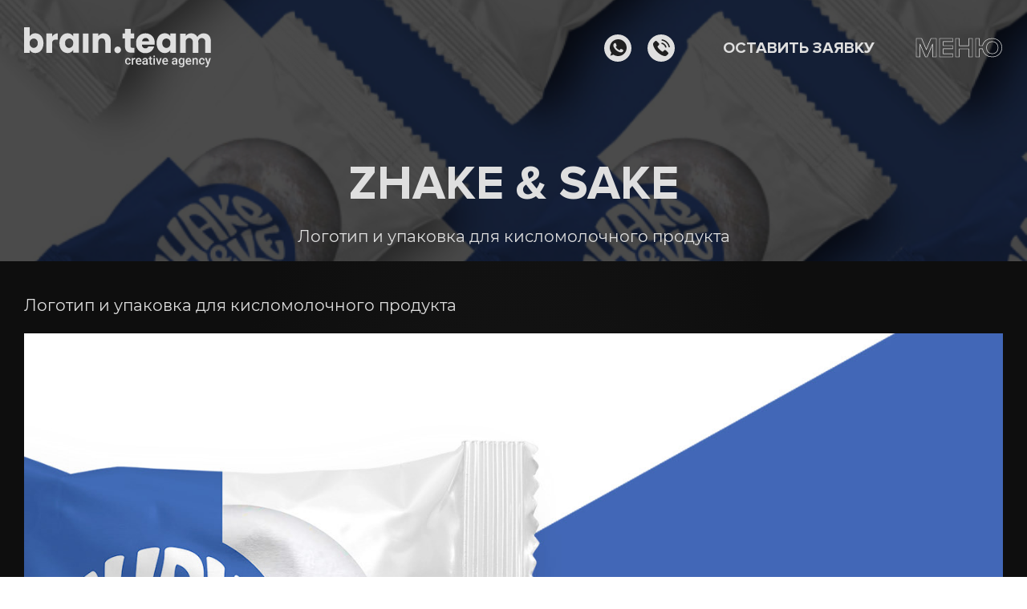

--- FILE ---
content_type: text/html; charset=UTF-8
request_url: https://brainteam.kz/ru/portfolio/zhake_and_sake_qurt
body_size: 3955
content:
<!DOCTYPE html>
<html lang="ru">
<head>
    <meta charset="UTF-8">
    <meta http-equiv="X-UA-Compatible" content="IE=edge">
    <meta name="viewport" content="width=device-width, initial-scale=1">
    
     <base href="https://brainteam.kz/ru/">
    <title>Zhake &amp; Sake - логотип и айдентика | BrainTeam.kz</title>

    <meta name="description" content="Логотип и упаковка для кисломолочного продукта (курт). Оцените работу на сайте. ">
<meta name="keywords" content="курт, лого, брендирование, логотип, упаковка для курта, дизайн упаковки, брендинг для продуктов">
<meta name="csrf-param" content="_csrf-frontend">
<meta name="csrf-token" content="_yXT-NBHVogRe7XN4c2wky9HUzmpUXbfWZZ5e9cMQJevap-3gi4i40g__qeF_N_aeQ8rd_8fKbQ-4Roq7l0PpQ==">

<link href="/css/bootstrap-grid.min.css" rel="stylesheet">
<link href="/css/owl.carousel.min.css" rel="stylesheet">
<link href="/css/site.css" rel="stylesheet">
<link href="/css/animate.css" rel="stylesheet"></head>
<body>



<header id="h-service">
    <div class="h-fixed-top">
    <div class="container">
        <div class="row">
            <div class="col-lg-6 col-4">
                <a href="/ru" class="h-logo">
                    <img src="/img/logo.svg" alt="">
                </a>
            </div>
            <div class="col-lg-6 col-8">
                <div class="h-right-tools">
                    <div class="h-socs">
                        <a href="https://wa.me/77004003202">
                            <img src="/img/whatsapp.svg" alt="">
                        </a>
                        <a href="tel:+77004003202">
                            <img src="/img/telephone.svg" alt="">
                        </a>
                    </div>
                    <div class="h-open-modal" data-toggle="modal" data-target="#m-modal">
                        оставить заявку                    </div>
                    <div class="h-menu">
                        <span>
                            МЕНЮ                        </span>
                    </div>
                </div>
            </div>
        </div>
    </div>
</div>
<div class="button-application-mobile" data-toggle="modal" data-target="#m-modal">
	  оставить заявку</div>    <div class="h-service-main" style="background:url(/uploads/portfolio/жакесакепревью.jpg) center;background-size:cover">
        <div class="container container-service">
            <h1 class="title-service">
                Zhake & Sake            </h1>
            <div class="description-service mb-0 pb-3">
                Логотип и упаковка для кисломолочного продукта            </div>
        </div>
    </div>
</header>
<div class="content-portfolio">
    <div class="container">
        <div class="content-portfolio">
        Логотип и упаковка для кисломолочного продукта        </div>
                    <div class="image-portfolio">
                <img src="/uploads/portfolio/10d2eb93887483.5e709dd248ce4.jpg" alt="">
            </div>
                    <div class="image-portfolio">
                <img src="/uploads/portfolio/c1e89a93887483.5e709dd249477.gif" alt="">
            </div>
                    <div class="image-portfolio">
                <img src="/uploads/portfolio/4055f593887483.5e709dd249a6e.jpg" alt="">
            </div>
                    <div class="image-portfolio">
                <img src="/uploads/portfolio/7b0d3693887483.5e709dd24a8e3.gif" alt="">
            </div>
                    <div class="image-portfolio">
                <img src="/uploads/portfolio/9c107093887483.5e709dd24a18e.jpg" alt="">
            </div>
            </div>
</div><footer class="m-footer" id="contacts">
    <div class="container container-footer">
        <div class="row">
            <div class="col-lg-6">
                <div class="title-main">
                    <span class="border_text">Контакты</span>
                </div>
            </div>
            <div class="col-lg-6 logo-footer">
                <a href="/ru">
                    <img src="/img/logo.svg" alt="">
                </a>
            </div>
        </div>
        <div class="row-footer">
            <div class="col-contacts">
                <div class="address-footer">
                    Казахстан,<br> 050013<br> г. Алматы,<br> ул. Кунаева, 181б, оф.403                    
                </div>
                <div>
                <a href="tel:+77004003202" class="footer-phone">+7 700 400 3202</a>
                <a href="mailto:brainteam.kz@gmail.com" class="footer-mail">brainteam.kz@gmail.com</a>
                </div>
            </div>
            <div class="col-menu-footer">
                <ul class="menu-footer">


  


                    <li><a href="about-us">О нас</a></li>
                    <li><a href="service/brand">Брендинг</a></li>
                    <li><a href="service/imidzhevye_sayty">Имиджевые сайты</a></li>
                    <li><a href="service/design_package">Дизайн упаковки</a></li>
                    <li><a href="service/branding_max">Бренд под ключ</a></li>
                    <li><a href="service/pack_to_franchise">Упаковка во франшизу</a></li>
                    <li><a href="portfolio">Портфолио</a></li>
                </ul>
            </div>
            <div class="col-form">
                <form action="" class="default-form form-ajax">
                    <div class="mb-3">
                        <input type="text" class="f-input" required=""  name="name" placeholder="Ваше имя">
                        <input type="text" class="f-input phone-input" required=""  name="phone" placeholder="Ваш номер">
                    </div>
                    <div>
                        <div class="form-note" data-toggle="modal" data-target="#m-contact">* Отправляя запрос, вы даете <span>согласие</span> на обработку ваших <br>персональных данных</div>
                        <button type="submit" class="f-button"><span>Отправить заявку</span></button>
                    </div>
                </form>
            </div>
        </div>
        <div class="powered">
            Brain Team Creative Agency © 2010-2020 Все права защищены        </div>
    </div>
</footer>

<div id="menu">
    <div class="container position-relative">
        <div class="logo-menu">
            <img src="/img/logo.svg" alt="">
        </div>
        <div class="close-menu">
            <span>&times;</span>
        </div>
    </div>
    <div class="container">
        <nav class="menu-nav">
            <ul class="menu-main menu-1">
                                                    <li><span class="number-list">01</span><a href="service/logotip-i-brendbuk">Логотип и брендбук</a></li>
                                    <li><span class="number-list">02</span><a href="service/imidzhevye_sayty">Разработка сайтов</a></li>
                                    <li><span class="number-list">03</span><a href="service/design_package">Дизайн упаковки</a></li>
                                    <li><span class="number-list">04</span><a href="service/branding_max">Бренд "под ключ"</a></li>
                                    <li><span class="number-list">05</span><a href="service/pack_to_franchise">Упаковка во франшизу</a></li>
                                    <li><span class="number-list">06</span><a href="service/SMM_prodvizhenie_">SMM продвижение </a></li>
                                    <li><span class="number-list">07</span><a href="service/mobile_apps">Мобильные приложения</a></li>
                            </ul>
            <ul class="menu-main menu-2">
                <li><span class="number-list">01</span><a href="/ru">Главная</a></li>
                <li><span class="number-list">02</span><a href="about-us">О студии</a></li>
                <li><span class="number-list">03</span><a href="portfolio">Портфолио</a></li>
                <li><span class="number-list">04</span><a href="#contacts">Контакты</a></li>
            </ul>
        </nav>
        <div class="bottom-menu">
            <div class="container position-relative">
                <div class="row-menu-bottom">
                    <div class="h-lang h-lang-menu">
                                    <a href="http://brainteam.kz/ru " class=" active">
            ru        </a>
            <a href="http://brainteam.kz/en " class=" ">
            en        </a>
                        </div>
                    <div class="bottom-right">
                        <div class="h-socs">
                          <a href="https://wa.me/77004003202">
                            <img src="/img/whatsapp.svg" alt="">
                        </a>
                        <a href="tel:77004003202">
                            <img src="/img/telephone.svg" alt="">
                        </a>
                        </div>
                        <div class="h-open-modal" data-toggle="modal" data-target="#m-modal">
                            оставить заявку                        </div>
                    </div>
                </div>
            </div>
        </div>
    </div>
</div>

<div class="modal fade default-modal" id="m-modal" tabindex="-1" role="dialog" aria-labelledby="exampleModalLabel" aria-hidden="true">
    <div class="modal-dialog" role="document">
        <div class="modal-content">
            <button type="button" class="close" data-dismiss="modal" aria-label="Close">
                <span aria-hidden="true">&times;</span>
            </button>
            <div class="modal-row">
                <div class="m-left">
                    <img src="/img/modal-image.png" alt="">
                </div>
                <div class="m-right">
                    <form action="" class="default-form form-ajax">
                        <div>
                            <input type="text" class="f-input" name="name" required="" placeholder="Ваше имя">
                            <input type="text" class="f-input phone-input" required="" name="phone" placeholder="Ваш номер">
                        </div>
                        <div>
                            <div class="form-note" data-target="#m-contact" data-toggle="modal">* Отправляя запрос, вы даете <span>согласие</span> на обработку ваших <br>персональных данных</div>
                            <button type="submit" class="f-button"><span>Отправить заявку</span></button>
                        </div>
                    </form>
                </div>
            </div>
        </div>
    </div>
</div>

<div class="modal fade default-modal" id="m-contact" tabindex="-1" role="dialog" aria-labelledby="exampleModalLabel" aria-hidden="true">

    <div class="modal-dialog" role="document">
    <div class="modal-content">
    <button type="button" class="close" data-dismiss="modal" aria-label="Close">
        <span aria-hidden="true">&times;</span>
    </button>
                <div class="contact-m">СОГЛАШЕНИЕ ОБ ОБРАБОТКЕ ПЕРСОНАЛЬНЫХ ДАННЫХ</div>
                <div class="contact-text">
                    
                    <p>Данное соглашение об обработке персональных данных разработано в соответствии
                с законодательством РК. </p>
                    <p>Все лица, заполнившие сведения, составляющие персональные
                данные на данном сайте, а также разместившие иную информацию обозначенными действиями,
                подтверждают свое согласие на обработку персональных данных и их передачу оператору
                обработки персональных данных. </p>
                    <p>Под персональными данными Гражданина понимается нижеуказанная
                информация: Общая информация (Имя, телефон и адрес электронной почты); посетители сайта
                направляют свои персональные данные для получения подробной информации о услугах. </p>
                    <p>Гражданин, принимая настоящее Соглашение, выражает свою заинтересованность и полное согласие, что обработка
                его персональных данных может включать в себя следующие действия: сбор, систематизацию, накопление,
                хранение, уточнение (обновление, изменение), использование, уничтожение. </p>
                    <p>Гражданин гарантирует: информация
                , им предоставленная, является полной, точной и достоверной; при предоставлении информации не нарушается действующее
                законодательство РК, законные права и интересы третьих лиц; вся предоставленная информация заполнена Гражданина
                в отношении себя лично.</p>             </div>
        </div>
    </div>
</div>

<!-- Facebook Pixel Code -->
<script>
  !function(f,b,e,v,n,t,s)
  {if(f.fbq)return;n=f.fbq=function(){n.callMethod?
  n.callMethod.apply(n,arguments):n.queue.push(arguments)};
  if(!f._fbq)f._fbq=n;n.push=n;n.loaded=!0;n.version='2.0';
  n.queue=[];t=b.createElement(e);t.async=!0;
  t.src=v;s=b.getElementsByTagName(e)[0];
  s.parentNode.insertBefore(t,s)}(window, document,'script',
  'https://connect.facebook.net/en_US/fbevents.js');
  fbq('init', '2271471316479964');
  fbq('track', 'PageView');
</script>
<noscript><img height="1" width="1" style="display:none"
  src="https://www.facebook.com/tr?id=2271471316479964&ev=PageView&noscript=1"
/></noscript>
<!-- End Facebook Pixel Code -->

<!-- Global site tag (gtag.js) - Google Analytics -->
<script async src="https://www.googletagmanager.com/gtag/js?id=UA-136219910-1"></script>
<script>
  window.dataLayer = window.dataLayer || [];
  function gtag(){dataLayer.push(arguments);}
  gtag('js', new Date());

  gtag('config', 'UA-136219910-1');
</script>

<!-- Yandex.Metrika counter -->
<script type="text/javascript" >
   (function(m,e,t,r,i,k,a){m[i]=m[i]||function(){(m[i].a=m[i].a||[]).push(arguments)};
   m[i].l=1*new Date();k=e.createElement(t),a=e.getElementsByTagName(t)[0],k.async=1,k.src=r,a.parentNode.insertBefore(k,a)})
   (window, document, "script", "https://mc.yandex.ru/metrika/tag.js", "ym");

   ym(52789366, "init", {
        clickmap:true,
        trackLinks:true,
        accurateTrackBounce:true,
        webvisor:true
   });
</script>
<noscript><div><img src="https://mc.yandex.ru/watch/52789366" style="position:absolute; left:-9999px;" alt="" /></div></noscript>
<!-- /Yandex.Metrika counter -->


<script src="/js/jquery.js"></script>
<script src="/js/bootstrap.min.js"></script>
<script src="/js/owl.carousel.min.js"></script>
<script src="/js/wow.min.js"></script>
<script src="/js/jquery.maskedinput.min.js"></script>
<script src="https://cdnjs.cloudflare.com/ajax/libs/parallax/3.1.0/parallax.min.js"></script>
<script src="/js/script.js"></script></body>
</html>


--- FILE ---
content_type: text/css
request_url: https://brainteam.kz/css/site.css
body_size: 11703
content:
:root
{
    --white:#DFDFDF;;
}
body
{
    background: radial-gradient(50% 50% at 50% 50%, #2A2A2A 0%, #0E0E0E 100%);
    overflow-x:hidden !important;
    padding-right: 0px !important;
}


@font-face
{
    font-family:'Pfont';
    src:url(../fonts/ProximaNova-Regular.ttf);
}
@font-face
{
    font-family:'Pfontbold';
    src:url(../fonts/ProximaNova-Bold.ttf);
}
@font-face
{
    font-family:'Pfontsbold';
    src:url(../fonts/ProximaNova-Semibold.ttf);
}
@font-face
{
    font-family:'Pfontblack';
    src:url(../fonts/ProximaNova-Black.ttf);
}
@font-face
{
    font-family:'Pfontlight';
    src:url(../fonts/ProximaNova-Light.ttf);
}
@font-face
{
    font-family:'Mt';
    src:url(../fonts/Mserrat.ttf);
}

body
{
    font-family:'Pfont';
    margin:0;
}

#h-main
{
    padding-bottom: 10px;
    height: 100vh;
    background: radial-gradient(50% 50% at 50% 50%, #2E2E2E 0%, #1D1D1D 100%);
}
.h-fixed-top.sticked
{
    top:0;
    background: rgba(0, 0, 0, 0.6313725490196078);
}
.h-fixed-top
{
    position: fixed;
    left: 0;
    width: 100%;
    transition: 0.3s;
    top:30px;
    z-index: 12;
}
.h-socs
{
    display: -webkit-flex;
    display: -moz-flex;
    display: -ms-flex;
    display: -o-flex;
    display: flex;
    align-items: center;
}
.h-right-tools
{
    display: -webkit-flex;
    display: -moz-flex;
    display: -ms-flex;
    display: -o-flex;
    display: flex;
    align-items: center;
    justify-content: flex-end;
    height: 100%;
}
.h-socs a
{
    width: 34px;
    height: 34px;
    display: block;
    border-radius: 100%;
    border:solid 1px transparent;
    background: var(--white);
    display: -webkit-flex;
    display: -moz-flex;
    display: -ms-flex;
    display: -o-flex;
    display: flex;
    align-items: center;
    justify-content: center;
    margin:0px 10px;
    transition: 0.3s;
}

.h-socs a:hover
{
    background:transparent;
    border-color: #000;
    filter:invert(1);
}

.h-open-modal
{
    color: var(--white);
    cursor: pointer;
    font-size: 20px;
    text-transform: uppercase;
    font-family:Pfontbold,sans-serif;
    margin:0px 50px;
    position: relative;
}
.h-open-modal:hover:after
{
    width: 110px;
}
.h-open-modal:after
{
    content:'';
    position: absolute;
    bottom: -2px;
    left: 0;
    width:0px;
    transition: 0.3s;
    height: 2.4px;
    background: var(--white);
}
.h-menu:hover
{
    color:#111111;
}
/*.h-menu:after {
    content: '';
    border-radius: 50% 50% 0 0/75% 75% 0 0;
    VARIANT: JIS04;
    position: absolute;
    bottom: 0;
    left: 0;
    width: 100%;
    height: 0;
    background: var(--white);
    transition: 1s;
    }*/
    .h-menu span
    {
        position: relative;
        z-index: 10;
    }
    .h-menu:hover:after{
        height: 500%;
    }
    .default-form>h2
    {
        font-size: 30px;
        color: var(--white);
        text-align: center;
        margin-top: 50px;
    }
    .h-menu span
    {
        transition: 1s;
        background: url(/img/bg_menu.png);
        -webkit-background-clip: text;
        -webkit-text-fill-color: transparent;
        background-repeat: no-repeat;
        background-size: 150px 150px;
        background-position: center bottom -150px;
    }
    .h-menu:hover span
    {

       background-position: center; 
   }
   .h-menu
   {
    border-radius: 3px;
    font-size:35px;
    position: relative;

    transition: 10s;
    color:transparent;
    overflow: hidden;
    font-family:Pfontbold,sans-serif;
    transition: 0.3s;
    -webkit-text-stroke-width: 0.7px;
    -webkit-text-stroke-color: var(--white);
    cursor: pointer;

    background-position: center bottom 0px;
}
.h-content
{
    display: -webkit-flex;
    display: -moz-flex;
    display: -ms-flex;
    display: -o-flex;
    display: flex;
    align-items: center;
    justify-content: center;
    height: 100vh;
    position: relative;
}
.h-content .row
{
    width: 100%;
}
.h-title-1
{
    font-size: 130px;
    font-family: Pfontbold,sans-serif;
    color: transparent;
    -webkit-text-stroke-color: #DFDFDF;
    -webkit-text-stroke-width: 1px;
    line-height: 0.8em;
    display: block;
}
.h-title-2 {
    font-size: 130px;
    font-family: Pfontbold,sans-serif;
    line-height: 0.8em;
    background: linear-gradient(to bottom,#868686,#282828);
    -webkit-background-clip: text;
    -webkit-text-fill-color: transparent;
    display: block;
}
#h-cesare_container
{
    position: absolute;
    left: 50%;
    transform:translateX(-50%);
    top: 0;
    width: 100%;
    height: 100%;
    display: flex;
    align-items: center;
    justify-content: center;
}
#h-cesare img
{
    position: absolute;
}
.after-cesare
{
    left:-44px !important;
    top:-50px !important;
}
#h-service
{
    overflow-x:hidden;
}
.h-service
{
    text-align: right;
    margin:40px 0;
    z-index: 1;
    transition: 0.3s;
}
.h-service a
{
    font-size:60px;
    -webkit-text-stroke-color: #DFDFDF;
    -webkit-text-stroke-width: 1px;
    text-align: right;
    color:transparent;
    text-decoration: none;
    text-transform: uppercase;
    font-family:'Pfontbold', sans-serif;
    line-height: 1em;
    display: inline-block;
    transition: 0.3s;
}
.h-service a:hover
{
    color:var(--white);
}
.h-service a:hover
{
    transform:translateX(-50px);
}
.z-1
{
    z-index: 1;
}
.double__arrow:hover
{
    fill:var(--white);
}
.double__arrow
{
    transition: fill .4s ease;
}
.double__arrow
{
    position: absolute;
    left: 50%;
    cursor: pointer;
    bottom: 10px;
    animation: fadeInDown 2.4s ease infinite;
}
.border_text
{
    -webkit-text-stroke-color: #DFDFDF;
    -webkit-text-stroke-width: 1px;
    color:transparent;
}
.h-lang
{
    position: absolute;
    bottom: 30px;
    left: 0;
}
.h-lang a:hover
{
    color:var(--white);
}
.h-lang a
{
    text-transform: uppercase;
    -webkit-text-stroke-color: #DFDFDF;
    -webkit-text-stroke-width: 0.5px;
    color:transparent;
    text-decoration: none;
    font-size:20px;
    font-family:'Pfontbold', sans-serif;
    margin-right: 7px;
    position: relative;
}
.h-lang a:first-child:after
{
    content:'';
    position: absolute;
    top:1px;
    right: -1px;
    height: 20px;
    width: 1px;
    background:rgba(223, 223, 223, 0.4);;
}
.h-lang a.active
{
    color:var(--white);
}
.contact-m{
    font-size:18px;
    font-family: Pfontbold;
    margin-bottom: 14px;
}
.contact-text
{
    font-size:18px;
    font-family:Pfont;
}
#m-contact.default-modal .modal-dialog
{
    top: 50%;
    margin-top:-350px;
}
#m-contact .modal-dialog .modal-content
{
    background: #161719;
    color: var(--white);
    padding: 50px;
}


.modal-open .modal {
    overflow-x: hidden;
    overflow-y: auto;
}

.modal {
    position: fixed;
    top: 0;
    left: 0;
    z-index: 1050;
    display: none;
    width: 100%;
    height: 100%;
    overflow: hidden;
    outline: 0;
}

.modal-dialog {
    position: relative;
    width: auto;
    margin: 0.5rem;
    pointer-events: none;
}

.modal.fade .modal-dialog {
    transition: -webkit-transform 0.3s ease-out;
    transition: transform 0.3s ease-out;
    transition: transform 0.3s ease-out, -webkit-transform 0.3s ease-out;
    -webkit-transform: translate(0, -50px);
    transform: translate(0, -50px);
}

@media (prefers-reduced-motion: reduce) {
    .modal.fade .modal-dialog {
        transition: none;
    }
}

.modal.show .modal-dialog {
    -webkit-transform: none;
    transform: none;
}

.modal-dialog-scrollable {
    display: -ms-flexbox;
    display: flex;
    max-height: calc(100% - 1rem);
}

.modal-dialog-scrollable .modal-content {
    max-height: calc(100vh - 1rem);
    overflow: hidden;
}

.modal-dialog-scrollable .modal-header,
.modal-dialog-scrollable .modal-footer {
    -ms-flex-negative: 0;
    flex-shrink: 0;
}

.modal-dialog-scrollable .modal-body {
    overflow-y: auto;
}

.modal-dialog-centered {
    display: -ms-flexbox;
    display: flex;
    -ms-flex-align: center;
    align-items: center;
    min-height: calc(100% - 1rem);
}

.modal-dialog-centered::before {
    display: block;
    height: calc(100vh - 1rem);
    content: "";
}

.modal-dialog-centered.modal-dialog-scrollable {
    -ms-flex-direction: column;
    flex-direction: column;
    -ms-flex-pack: center;
    justify-content: center;
    height: 100%;
}

.modal-dialog-centered.modal-dialog-scrollable .modal-content {
    max-height: none;
}

.modal-dialog-centered.modal-dialog-scrollable::before {
    content: none;
}

.modal-content {
    position: relative;
    display: -ms-flexbox;
    display: flex;
    -ms-flex-direction: column;
    flex-direction: column;
    width: 100%;
    pointer-events: auto;
    background-color: var(--white);
    background-clip: padding-box;
    border: 1px solid rgba(0, 0, 0, 0.2);
    border-radius: 0.3rem;
    outline: 0;
}


.modal-backdrop.fade {
    opacity: 0;
}

.modal-backdrop.show {
    opacity: 0.5;
}

.modal-header {
    display: -ms-flexbox;
    display: flex;
    -ms-flex-align: start;
    align-items: flex-start;
    -ms-flex-pack: justify;
    justify-content: space-between;
    padding: 1rem 1rem;
    border-bottom: 1px solid #dee2e6;
    border-top-left-radius: 0.3rem;
    border-top-right-radius: 0.3rem;
}

.modal-header .close {
    padding: 1rem 1rem;
    margin: -1rem -1rem -1rem auto;
}

.modal-title {
    margin-bottom: 0;
    line-height: 1.5;
}

.modal-body {
    position: relative;
    -ms-flex: 1 1 auto;
    flex: 1 1 auto;
    padding: 1rem;
}

.modal-footer {
    display: -ms-flexbox;
    display: flex;
    -ms-flex-align: center;
    align-items: center;
    -ms-flex-pack: end;
    justify-content: flex-end;
    padding: 1rem;
    border-top: 1px solid #dee2e6;
    border-bottom-right-radius: 0.3rem;
    border-bottom-left-radius: 0.3rem;
}
.button-application-mobile
{
    display: none;
    background: #DFDFDF;
    text-align: center;
    font-size: 20px;
    position: fixed;
    bottom: 0;
    left: 0;
    width: 100%;
    padding: 16px;
    font-weight: bold;
    text-transform: uppercase;
    font-family: 'Pfontbold', sans-serif;
    z-index: 11;
}

.modal-footer > :not(:first-child) {
    margin-left: .25rem;
}

.modal-footer > :not(:last-child) {
    margin-right: .25rem;
}

.modal-scrollbar-measure {
    position: absolute;
    top: -9999px;
    width: 50px;
    height: 50px;
    overflow: scroll;
}

@media (min-width: 576px) {
    .modal-dialog {
        max-width: 677px;
        margin: 1.75rem auto;
    }
    .modal-dialog-scrollable {
        max-height: calc(100% - 3.5rem);
    }
    .modal-dialog-scrollable .modal-content {
        max-height: calc(100vh - 3.5rem);
    }
    .modal-dialog-centered {
        min-height: calc(100% - 3.5rem);
    }
    .modal-dialog-centered::before {
        height: calc(100vh - 3.5rem);
    }
    .modal-sm {
        max-width: 300px;
    }
}

@media (min-width: 992px) {
    .modal-lg,
    .modal-xl {
        max-width: 800px;
    }
}

@media (min-width: 1200px) {
    .modal-xl {
        max-width: 1140px;
    }
}
.default-modal .modal-dialog
{
    border-radius: 0;
    top:50%;
    margin-top:-180px;
}
.default-modal .modal-content
{
    background: #161719;
    box-shadow: 11px 12px 17px rgba(0, 0, 0, 0.25);
    border-radius: 0px;
}
.default-modal .close
{
    background: transparent;
    position: absolute;
    right: 20px;
    font-family:'Pfont';
    top:-5px;
    border:none;
    outline: none;
    cursor: pointer;
    color:var(--white);
    font-size:50px;
    z-index: 1;
    font-weight: lighter;
}
.modal-row
{
    display: -webkit-flex;
    display: -moz-flex;
    display: -ms-flex;
    display: -o-flex;
    display: flex;
    padding-left: 30px;
    padding-top:28px;
    position: relative;
}
.m-left img
{
    display: block;
}
.f-input
{
    display: block;
    margin-bottom: 30px;
    border-bottom: solid 1px rgba(223, 223, 223, 0.2);
    border-top:none;
    border-left: none;
    border-right:none;
    background: transparent;
    padding-bottom: 10px;
    font-size: 20px;
    font-family:'Pfontbold', sans-serif;
    width: 300px;
    color:var(--white);
    text-transform: uppercase;
    outline: none;
}
.default-form
{
    padding-top:10px;
    height: 100%;
    display: -webkit-flex;
    display: -moz-flex;
    display: -ms-flex;
    display: -o-flex;
    display: flex;
    flex-direction: column;
    justify-content: space-between;
}
.form-note
{
    font-family:'Pfontlight';
    font-size: 11px;
    cursor: pointer;
    color: rgba(223, 223, 223, 0.4);
    margin-bottom: 10px;
}
.scroll_1_screen
{
    overflow: hidden;
}
.fadeOutFirstBold.hideBlock1
{
    animation: fadeOut 1s ease forwards;
}


.f-button
{
    height: 80px;
    width: 100%;
    background: #1A1A1A;
    font-family: Pfontbold,sans-serif;
    border:none;
    font-size: 20px;
    text-transform: uppercase;
    color: var(--white);
    outline: none;
    padding-right: 80px;
    transition: 0.3s;
    cursor: pointer;
}
.f-button span
{
    z-index: 1;
    position: relative;
}
.f-button
{
    overflow: hidden;
    position: relative;
}
.f-button:after
{
    content:'';
    position: absolute;
    bottom :0px;
    width: 80px;
    height: 80px;
    right:0px;
    transition: 0.1s;
    background:url(../img/expand-more.png)  var(--white);
    background-position: center;
    background-repeat: no-repeat;
    background-size: 13px;
}
.f-button:hover
{
    color:#212121;
}
.f-button:hover:before
{
    right: 0;
}
.f-button:before
{
    content:'';
    position: absolute;
    right: -100%;
    top:0;
    height: 100%;
    width: 100%;
    transition: 0.3s;
    background: var(--white);
}
.modal-content
{
    border:none;
}
.wrapper-main
{
    padding-top:150px;
    padding-bottom: 70px;
}
.left-main-lists
{
    padding-top:70px;
}
.title-main h1
{
    font-size: 60px;
}
.title-main
{
    color:var(--white);
    line-height: 1em;
    font-size: 60px;
    font-family:'Pfontbold', sans-serif;
    text-transform: uppercase;
}
.list-1
{
    margin-top:50px;
    list-style: none;
    padding-left: 0;
}
.list-x
{

    padding:0;
    list-style: none;
}
.list-1 li
{
    padding-left: 40px;
    margin-bottom: 30px;
    font-size:19px;
    position: relative;
    color:var(--white);
}
.list-x li
{
    padding-left: 40px;
    font-family:Mt, sans-serif;
}
.list-x li
{
    position: relative;
}
.list-x li:after
{
    content:'';
    position: absolute;
    left: 0;
    top:-3px;
    background: url(../img/list-1.svg);
    height: 25px;
    width: 25px;
    background-repeat: no-repeat;
    background-position: center;
}
.medusa-img
{
    background:radial-gradient(50% 50% at 50% 50%, rgba(167, 167, 167, 0.31) 0%, rgba(5, 5, 5, 0) 100%)
}
.medusa
{
    position: relative;
}
.stone1,
.stone2,
.stone3,
.stone4,
.stone5,
.stone6
{
    position: absolute;
    z-index: 11;
}
#stones
{
    position: absolute !important;
    top:0;
    left: 0;
    width: 100%;
    z-index: 100;
    height: 100%;
}
.stone3
{
    left: -120px !important;
    bottom: -250px !important;
    top:auto !important;
}
.stone1
{
    left: -73px !important;
    top: 83% !important;
}
.stone2
{
    top: 45% !important;
    right: 27% !important;
    left:auto !important;
}
.stone4
{
    right: 29% !important;
    left:auto !important;
    top:auto !important;
    bottom: -12% !important;
}
.stone5
{
    left: 0 !important;
    bottom: 42% !important;
    top:auto !important;
}
.stone6
{
    bottom: -12px !important;

    top:auto !important;
    left: 31% !important;
}
.medusa-img
{
    background: url(../img/medusa.png);
    transform: translateZ(0) translate(5px);
    background-size: contain;
    background-repeat: no-repeat;
    background-position: left;
    height: 100%;
    width: 100%;
    z-index: 10;
    position: absolute;

}
.glitch-m
{
    height: 600px;
}






.glitch-m .medusa-img:nth-of-type(2) {
    -webkit-transform: translateZ(0) translate(5px);
    transform: translateZ(0) translate(5px);
    -webkit-animation: glitch-1 3s infinite linear alternate-reverse;
    animation: glitch-1 3s infinite linear alternate-reverse;
    background: url(../img/medusa_mask.png) no-repeat;
}

.glitch-m .medusa-img:nth-of-type(3) {
    -webkit-transform: translateZ(0) translate(-5px);
    transform: translateZ(0) translate(-5px);
    -webkit-animation: glitch-2 4s infinite linear alternate-reverse;
    animation: glitch-2 4s infinite linear alternate-reverse;
    background: url(../img/medusa_mask.png) no-repeat;
}

.glitch-m .medusa-img:nth-child(2),
.glitch-m .medusa-img:nth-child(3) {
    opacity: 1;
    clip: rect(0, 0, 0, 0)
}
.can-do
{
    padding-top:150px;
}
.can-do-row
{
    display: -webkit-flex;
    display: -moz-flex;
    display: -ms-flex;
    display: -o-flex;
    display: flex;
    margin-top:60px;
    flex-wrap: wrap;
}
.can-do-col-4
{
    flex:0 0 33.333333%;
    height: 510px;
}
.can-do-col-8
{
    flex:0 0 66.666666%;
    height: 510px;
}
.can-do-item
{
    position: relative;
    height: 100%;
}
.c-title,
.c-price,
.list-do
{
    position: relative;
    z-index: 1;
}
.list-flex .list-do li{
    flex:0 0 50%;
}
.list-flex .list-do
{
    display: flex;
    flex-wrap: wrap;
}
.c-img
{
    position: absolute;
    top:0;
    left: 0;
    width: 100%;
    height: 100%;
    z-index: 0;
    object-fit: cover;
}
.c-title
{
    color:var(--white);
    font-size:45px;
    font-family:'Pfontbold', sans-serif;
    line-height: 1em;
    text-transform: uppercase;
}
.can-do-item:after
{
    content:'';
    background: rgba(31, 31, 31, 0.95);
    mix-blend-mode: multiply;
    position: absolute;
    top:0;
    left: 0;
    width: 100%;
    height: 100%;
}
.can-do-col-8 .c-title
{
    padding-bottom: 40px;
}
.can-do-item
{
    padding-left: 60px;
    padding-top: 50px;
    overflow: hidden;
}
.c-price
{
    margin-top:40px;
    margin-bottom: 50px;
    color: rgba(223, 223, 223, 0.7);
    font-family:'Pfontbold', sans-serif;
    font-size:19px;
}
.list-do
{
}
.list-do li
{
    margin-bottom: 20px;
    color: rgba(223, 223, 223, 0.7);
    font-family:'Pfontbold', sans-serif;
    font-size:19px;
}
.c-button:after
{
    content:'';
    position: absolute;
    bottom: 0px;
    width: 64px;
    height: 64px;
    right: -64px;
    top:0;
    transition: 0.1s;
    background: url(../img/expand-more.png) var(--white);
    background-position: center;
    background-repeat: no-repeat;
    background-size: 13px;
}

.can-do-item:hover .c-button
{
    bottom: 0;
}
.can-do-row .can-do-col-4:first-child .can-do-item:after
{
    content:'';
    background: rgba(7, 7, 7, 0.95);
    mix-blend-mode: multiply;
}
.can-do-row .can-do-col-4 .can-do-item:hover:before,
.can-do-row .can-do-col-8 .can-do-item:hover:before
{
    opacity: 1;
}
.can-do-row .can-do-col-8 .can-do-item:before,
.can-do-row .can-do-col-4 .can-do-item:before
{
    content:'';
    opacity: 0;
    background: #111111;
    position: absolute;
    height: 100%;
    transition: 0.3s;
    z-index: 1;
    width: 100%;
    top:0;
    left: 0;
}
.c-button span
{
    z-index: 1;
}
.c-button
{
    position: absolute;
    bottom: 0;
    right: 64px;
    transition: 0.3s;
    height: 64px;
    cursor: pointer;
    border:none;
    background: #212121;
    font-family: Pfontbold,sans-serif;
    z-index: 1;
    padding:0 35px;
    font-size: 19px;
    color: var(--white);
    display: -webkit-flex;
    display: -moz-flex;
    display: -ms-flex;
    display: -o-flex;
    display: flex;
    align-items: center;
    justify-content: center;
    bottom: -100px;
    text-decoration: none;
}
.c-button:before
{
    content:'';
    position: absolute;
    right: -100%;
    top:0;
    width: 100%;
    height: 100%;
    transition: .3s;
    background: var(--white);
}
.c-button:hover:before
{
    right: 0;
}
.c-button:hover
{
    color: #212121;
}


.link-portfolio span
{
    z-index: 1;
}
.link-portfolio:hover{
    color:#212121;
}
.link-portfolio:hover:before
{
    right: 0;
}
.link-portfolio:before
{
    content:'';
    position: absolute;
    right: -100%;
    top:0;
    width: 100%;
    height: 100%;
    transition: .3s;
    background: var(--white); 
}
.link-portfolio
{
    z-index: 10;
}
.link-portfolio:after
{
    content:'';
    position: absolute;
    bottom: 0px;
    width: 72px;
    height: 72px;
    right: -72px;
    top: 0;
    transition: 0.1s;
    background: url(../img/expand-more.png) var(--white);
    background-position: center;
    background-repeat: no-repeat;
    background-size: 13px;
}

.list-flex .list-x
{
    padding-right: 100px;
}
.btn-brief span
{
    z-index: 1;
}
.btn-brief:before
{
    content:'';
    position: absolute;
    right: -100%;
    top:0;
    width: 100%;
    height: 100%;
    transition: .3s;
    background: var(--white);
}
.btn-brief:hover:before
{
    right: 0;
}
.btn-brief
{
    overflow: hidden;
    box-shadow: 5px 4px 15px rgba(0, 0, 0, 0.25);
    background: #212121;
    height: 80px;
    display: -webkit-flex;
    display: -moz-flex;
    display: -ms-flex;
    display: -o-flex;
    display: flex;
    width: 383px;
    text-align: center;
    justify-content: center;
    align-items:center;
    font-family:'Pfontbold', sans-serif;
    color:var(--white);
    font-size:20px;
    text-transform: uppercase;
    margin:40px auto;
    padding-right: 80px;
    position: relative;
    transition: 0.3s;
    text-decoration: none;
}
.btn-brief:hover
{
    color:#212121;
}
.btn-brief:after {
    content: '';
    position: absolute;
    bottom: 0px;
    width: 80px;
    height: 80px;
    right: 0px;
    top: 0;
    transition: 0.1s;
    background: url(../img/expand-more.png) var(--white);
    background-position: center;
    background-repeat: no-repeat;
    background-size: 13px;
}
.first-content
{
    position: relative;
}
.first-content>.container
{
    position: relative;
    z-index: 1;
}

.desc-block
{
    margin-top:20px;
    line-height: 130%;
    font-style: normal;
    font-weight: 500;
    font-size: 20px;
    color: var(--white);
    font-family:Mt, sans-serif;
}
.persei-main
{
    position: absolute;
    bottom: 0;
    right: 0;
    width: 600px;
    bottom: -200px;
}
.m-portfolio-item:hover .portfolio-bg
{
    transform:scale(1.1);
}
.m-portfolio-item .portfolio-bg
{
    transition: 0.3s;
}
.m-portfolio-item
{
    padding:50% 0;
    overflow: hidden;
    position: relative;
}
.portfolio-logo
{
    position: absolute;
    top:50%;
    left: 50%;
    opacity: 0;
    transition: 0.3s;
    text-align: center;
    transform:translate(-50%,-50%);
    z-index: 1;
    width: 150px;
    height: 150px;
    object-fit: contain;
}
.img-service-bottom
{
    position: absolute;
    right: 0;
    bottom: 0;
    max-width: 450px;
}
.m-portfolio-item:hover .portfolio-bg
{
    filter:brightness(15%);

}
.portfolio-bg
{
    position: absolute;
    top:0;
    left: 0;
    width: 100%;
    height: 100%;
    object-fit: cover;
    transition: 0.4s;
}
.c-i-portfolio
{
    position: absolute;
    padding-right: 10px;
    bottom: 22px;
    transition: 0.2s;
    left: 41px;
    width: calc(100% - 82px);
    opacity: 0;
}
.m-portfolio .row .col-lg-4
{
    padding:0;
}
.m-portfolio .row
{
    margin:20px 0;
    justify-content: center;
}
.t-portfolio
{
    font-family: 'Pfontsbold';
    font-size: 48px;
    line-height: 100%;
    margin-bottom: 10px;
    color: var(--white);
}
.desc-portfolio
{
    font-style: normal;
    font-weight: 500;
    font-size: 20px;
    padding-right: 25px;
    color: var(--white);
    font-family:Mt, sans-serif;
}

.m-right
{
    width: 100%;
}
.m-portfolio
{
    margin-top:50px;
}
.m-portfolio-item:hover .c-i-portfolio
{
    opacity: 1;
}
.m-portfolio-item:hover .link-portfolio
{
    right: 72px;
}
.m-portfolio-item:hover .portfolio-logo
{
    opacity: 1;
}
.link-portfolio
{
    position: absolute;
    bottom: 0;
    font-family:'Pfontbold', sans-serif;
    height: 72px;
    text-decoration: none;
    background: #1F1F1F;
    display: -webkit-flex;
    display: -moz-flex;
    display: -ms-flex;
    display: -o-flex;
    display: flex;
    align-items: center;
    justify-content: center;
    font-size: 20px;
    transition: 0.3s;
    color: var(--white);
    right: -100%;
}
.responsive-link
{
    position: absolute;
    left: 0;
    top:0;
    width: 100%;
    height: 100%;
    z-index: 1;
    display: block;
}
.all-portfolio:hover
{
    padding:37px 50px;
}
.clients-carousel
{
    padding-bottom: 100px;
}
.all-portfolio
{
    transition: 0.4s;
    font-family:'Pfontbold', sans-serif;
    font-size: 45px;
    text-align: center;
    color:var(--white);
    text-transform: uppercase;
    background: #212121;
    line-height: 1.2em;
    padding:37px 37px;
}
.all-portfolio>.container-a-p>span
{
    padding:23px 0;
    display: block;
}
.all-portfolio>.container-a-p
{
    display: block;
    text-align: center;
    text-decoration: none;
    color:var(--white);
    transition: 0.3s;
    border: 1px solid var(--white);
}
.m-portfolio
{
    margin-bottom: 150px;
}
.second-content
{
    z-index: 1;
    position: relative;
}
.container-a-p:hover
{
    background: #171717;
}
.clients-carousel
{
    margin-top:80px;
}
.m-footer:after
{
    content:'';
    position: absolute;
    left: 0;
    top:0;
    width: 100%;
    height: 100%;
    background: radial-gradient(50% 50% at 50% 50%, #1C1B1B 0%, #111111 100%);
    mix-blend-mode: multiply;
}
.m-footer
{
    padding-top:40px;
    background: url(../img/bg-footer.jpg);
    background-repeat: no-repeat;
    background-size: cover;
    position: relative;
    padding-bottom: 10px;
}

.close{
    transition:all 0.5s ease;
}
.close:hover
{
    transform:rotate(180deg);
}
.logo-footer
{
    text-align: right;
}
.container-footer
{
    position: relative;
    z-index: 1;
}
.row-footer
{
    margin-top:60px;
    display: -webkit-flex;
    display: -moz-flex;
    display: -ms-flex;
    display: -o-flex;
    display: flex;
    flex-wrap: wrap;
    justify-content: space-between;
}
.col-contacts
{
    flex:0 0 38%;
    display: -webkit-flex;
    display: -moz-flex;
    display: -ms-flex;
    display: -o-flex;
    display: flex;
    flex-direction: column;
    justify-content: space-between;
}
.col-menu-footer
{
    flex:0 0 20%;
    margin-left: 70px;
}
.address-footer
{
    font-weight: 500;
    font-size: 22px;
    line-height: 150%;
    margin-bottom: 30px;
    font-family:Mt, sans-serif;
    color: var(--white);
}
.menu-footer a
{
    color: rgba(223, 223, 223, 0.4);
    font-size: 20px;
    text-decoration: none;
    font-family:'Mt';
}
.h-slider-team
{
    height: 100vh;
}

.view-headshot-slider .views-row {
    position: absolute;
    top: 0;
    right: 0;
    bottom: 0;
    left: 0;
    z-index: 1;
    display: -webkit-box;
    display: -ms-flexbox;
    display: flex;
    -webkit-box-orient: vertical;
    -webkit-box-direction: normal;
    -ms-flex-direction: column;
    flex-direction: column;
    width: 100vw;
    max-width: 100vh;
    margin: auto;
    padding: 150px 10px 0;
    text-align: center;
}

@media only screen and (min-width:1080px) {
    .view-headshot-slider .views-row {
        -webkit-box-pack: center;
        -ms-flex-pack: center;
        justify-content: center;
        max-width: calc(100% - 120px);
        padding: 0;
        text-align: left;
    }
}

@media only screen and (min-width:1440px) {
    .view-headshot-slider .views-row {
        max-width: calc(100% - 240px);
    }
}

.view-headshot-slider .views-row::after {
    display: block;
    width: 100%;
    content: "";
}

.view-headshot-slider .views-row--active .views-field-field-mood .field-content__before,
.view-headshot-slider .views-row--active .views-field-field-mood .field-content__after {
    opacity: 1;
}

.view-headshot-slider .views-row--active .views-field-field-mood .field-content__main {
    -webkit-transform: translateY(0);
    transform: translateY(0);
    opacity: 1;
    -webkit-filter: blur(0);
    filter: blur(0);
    -webkit-transition-delay: 0.5s;
    transition-delay: 0.5s;
}

.view-headshot-slider .views-row--active .bio {
    opacity: 1;
    -webkit-transition-delay: 1s;
    transition-delay: 1s;
}

.view-headshot-slider .views-row .views-field-field-image,
.view-headshot-slider .views-row .views-field-field-image .field-content,
.view-headshot-slider .views-row .views-field-field-image .media,
.view-headshot-slider .views-row .views-field-field-image .field {
    position: static;
}

.view-headshot-slider .views-row img {
    display: none;
}

.view-headshot-slider .view__pagination {
    position: absolute;
}

@media only screen and (max-width:1079px) {
    .view-headshot-slider .view__pagination {
        z-index: 10;
        display: -webkit-box;
        display: -ms-flexbox;
        display: flex;
        -webkit-box-align: center;
        -ms-flex-align: center;
        align-items: center;
        -webkit-box-pack: center;
        -ms-flex-pack: center;
        justify-content: center;
        width: 60px;
        text-align: center;
        right: 0;
        bottom: 0;
        left: 0;
        width: 100%;
    }
}

@media only screen and (max-width:1079px) and (min-width:1440px) {
    .view-headshot-slider .view__pagination {
        width: 120px;
    }
}

@media only screen and (max-width:1079px) {
    .view-headshot-slider .view__pagination > * {
        position: relative;
        width: 24px;
        height: 33px;
        overflow: hidden;
        white-space: nowrap;
        text-indent: 100%;
        cursor: pointer;
    }
    .view-headshot-slider .view__pagination > *::before,
    .view-headshot-slider .view__pagination > *::after {
        position: absolute;
        top: 0;
        right: 0;
        bottom: 0;
        left: 0;
        margin: auto;
        -webkit-transition: 0.3s cubic-bezier(0.8, 0, 0.4, 1);
        transition: 0.3s cubic-bezier(0.8, 0, 0.4, 1);
        content: "";
    }
    .view-headshot-slider .view__pagination > *::before {
        width: 7px;
        height: 7px;
        border: 1px solid #161616;
        border-radius: 50%;
        opacity: 0.43;
    }
    .layout--dark .view-headshot-slider .view__pagination > *::before {
        border-color: #fff;
    }
    .view-headshot-slider .view__pagination > *::after {
        width: 8px;
        height: 8px;
        background: url(/themes/custom/cc2019/dist/assets/close.svg) no-repeat center center;
        background-size: 8px;
        opacity: 0;
    }
    .view-headshot-slider .view__pagination > *:hover::before {
        opacity: 1;
    }
    .view-headshot-slider .view__pagination > *.active {
        pointer-events: none;
    }
    .view-headshot-slider .view__pagination > *.active::before,
    .view-headshot-slider .view__pagination > *.active:hover::before {
        opacity: 0;
    }
    .view-headshot-slider .view__pagination > *.active::after {
        opacity: 1;
    }
}

@media only screen and (max-width:1079px) {
    .view-headshot-slider .view__pagination {
        z-index: 10;
        display: -webkit-box;
        display: -ms-flexbox;
        display: flex;
        -webkit-box-align: center;
        -ms-flex-align: center;
        align-items: center;
        -webkit-box-pack: center;
        -ms-flex-pack: center;
        justify-content: center;
        width: 60px;
        text-align: center;
        right: 0;
        bottom: 0;
        left: 0;
        width: 100%;
    }
}

@media only screen and (max-width:1079px) and (min-width:1440px) {
    .view-headshot-slider .view__pagination {
        width: 120px;
    }
}

@media only screen and (max-width:1079px) {
    .view-headshot-slider .view__pagination > * {
        position: relative;
        width: 24px;
        height: 33px;
        overflow: hidden;
        white-space: nowrap;
        text-indent: 100%;
        cursor: pointer;
    }
    .view-headshot-slider .view__pagination > *::before,
    .view-headshot-slider .view__pagination > *::after {
        position: absolute;
        top: 0;
        right: 0;
        bottom: 0;
        left: 0;
        margin: auto;
        -webkit-transition: 0.3s cubic-bezier(0.8, 0, 0.4, 1);
        transition: 0.3s cubic-bezier(0.8, 0, 0.4, 1);
        content: "";
    }
    .view-headshot-slider .view__pagination > *::before {
        width: 7px;
        height: 7px;
        border: 1px solid #161616;
        border-radius: 50%;
        opacity: 0.43;
    }
    .layout--dark .view-headshot-slider .view__pagination > *::before {
        border-color: #fff;
    }
    .view-headshot-slider .view__pagination > *::after {
        width: 8px;
        height: 8px;
        background: url(/themes/custom/cc2019/dist/assets/close.svg) no-repeat center center;
        background-size: 8px;
        opacity: 0;
    }
    .view-headshot-slider .view__pagination > *:hover::before {
        opacity: 1;
    }
    .view-headshot-slider .view__pagination > *.active {
        pointer-events: none;
    }
    .view-headshot-slider .view__pagination > *.active::before,
    .view-headshot-slider .view__pagination > *.active:hover::before {
        opacity: 0;
    }
    .view-headshot-slider .view__pagination > *.active::after {
        opacity: 1;
    }
}

@media only screen and (min-width:1080px) {
    .view-headshot-slider .view__pagination {
        z-index: 10;
        display: -webkit-box;
        display: -ms-flexbox;
        display: flex;
        -webkit-box-align: center;
        -ms-flex-align: center;
        align-items: center;
        -webkit-box-pack: center;
        -ms-flex-pack: center;
        justify-content: center;
        width: 60px;
        text-align: center;
        -webkit-box-orient: vertical;
        -webkit-box-direction: normal;
        -ms-flex-direction: column;
        flex-direction: column;
        top: 0;
        bottom: 0;
        left: 0;
    }
}

@media only screen and (min-width:1080px) and (min-width:1440px) {
    .view-headshot-slider .view__pagination {
        width: 120px;
    }
}

@media only screen and (min-width:1080px) {
    .view-headshot-slider .view__pagination > * {
        position: relative;
        width: 24px;
        height: 33px;
        overflow: hidden;
        white-space: nowrap;
        text-indent: 100%;
        cursor: pointer;
    }
    .view-headshot-slider .view__pagination > *::before,
    .view-headshot-slider .view__pagination > *::after {
        position: absolute;
        top: 0;
        right: 0;
        bottom: 0;
        left: 0;
        margin: auto;
        -webkit-transition: 0.3s cubic-bezier(0.8, 0, 0.4, 1);
        transition: 0.3s cubic-bezier(0.8, 0, 0.4, 1);
        content: "";
    }
    .view-headshot-slider .view__pagination > *::before {
        width: 7px;
        height: 7px;
        border: 1px solid #161616;
        border-radius: 50%;
        opacity: 0.43;
    }
    .layout--dark .view-headshot-slider .view__pagination > *::before {
        border-color: #fff;
    }
    .view-headshot-slider .view__pagination > *::after {
        width: 8px;
        height: 8px;
        background: url(/themes/custom/cc2019/dist/assets/close.svg) no-repeat center center;
        background-size: 8px;
        opacity: 0;
    }
    .view-headshot-slider .view__pagination > *:hover::before {
        opacity: 1;
    }
    .view-headshot-slider .view__pagination > *.active {
        pointer-events: none;
    }
    .view-headshot-slider .view__pagination > *.active::before,
    .view-headshot-slider .view__pagination > *.active:hover::before {
        opacity: 0;
    }
    .view-headshot-slider .view__pagination > *.active::after {
        opacity: 1;
    }
}

.view-headshot-slider canvas {
    position: absolute;
    top: 0;
    bottom: 0;
    left: 50%;
    transform:translateX(-50%);
    z-index: 0;
    margin: auto;
    -o-object-fit: contain;
    object-fit: contain;
}

@media only screen and (max-width:1079px) {
    .view-headshot-slider canvas {
        right: 0;
        width: 100vw !important;
        max-width: 100vh;
        height: 100vh !important;
        max-height: 100vw;
    }
}

@media only screen and (max-width:1079px) {
    .view-headshot-slider canvas {
        right: 0;
        width: 100vw !important;
        max-width: 100vh;
        height: 100vh !important;
        max-height: 100vw;
    }
}


.view-headshot-slider .views-field-field-mood .field-content__before {
    font-size: 11px;
    font-family: "Moderat", sans-serif;
    text-transform: uppercase;
    font-weight: 700;
    letter-spacing: 1em;
    font-size: 14px;
    opacity: 0;
    content: "We Are";
}

.view-headshot-slider .views-field-field-mood .field-content__after {
    font-weight: 400;
    font-family: "Argent CF", serif;
    line-height: 1.35;
    font-size: 35px;
    display: block;
    max-width: 13em;
    font-weight: 300;
    font-size: 32px;
    opacity: 0;
}

@media only screen and (max-width:1079px) {
    .view-headshot-slider .views-field-field-mood .field-content__after {
        position: absolute;
        right: 10px;
        bottom: 0;
        left: 10px;
        display: -webkit-box;
        display: -ms-flexbox;
        display: flex;
        -webkit-box-align: center;
        -ms-flex-align: center;
        align-items: center;
        height: 50vh;
        margin: auto;
    }
}

@media only screen and (max-width:1079px) {
    .view-headshot-slider .views-field-field-mood .field-content__after {
        position: absolute;
        right: 10px;
        bottom: 0;
        left: 10px;
        display: -webkit-box;
        display: -ms-flexbox;
        display: flex;
        -webkit-box-align: center;
        -ms-flex-align: center;
        align-items: center;
        height: 50vh;
        margin: auto;
    }
}

.view-headshot-slider .views-field-field-mood .field-content__main {
    font-family: "URW Geometric", serif;
    line-height: 1;
    text-transform: uppercase;
    display: -webkit-box;
    display: -ms-flexbox;
    display: flex;
    -webkit-box-pack: justify;
    -ms-flex-pack: justify;
    justify-content: space-between;
    margin: 0.5em 0 0.75em -0.0703125em;
    line-height: 1;
    -webkit-transform: translateY(20px);
    transform: translateY(20px);
    opacity: 0;
    -webkit-filter: blur(10px);
    filter: blur(10px);
    -webkit-transition: 0.5s ease-out;
    transition: 0.5s ease-out;
}

@media only screen and (min-width:0) {
    .view-headshot-slider .views-field-field-mood .field-content__main {
        font-size: 45.85075px;
    }
}

@media only screen and (min-width:768px) {
    .view-headshot-slider .views-field-field-mood .field-content__main {
        font-size: 73.36119px;
    }
}

@media only screen and (min-width:1080px) {
    .view-headshot-slider .views-field-field-mood .field-content__main {
        font-size: 103.16418px;
    }
}

@media only screen and (min-width:1340px) {
    .view-headshot-slider .views-field-field-mood .field-content__main {
        font-size: 128px;
    }
}

.view-headshot-slider .views-field-field-mood .field-content__main span {
    display: block;
    opacity: 0;
}

.view-headshot-slider .views-field-field-mood .field-content__main.charming-processed span {
    opacity: 1;
}

.view-headshot-slider .bio {
    display: none;
    font-size: 11px;
    font-family: "Moderat", sans-serif;
    text-transform: uppercase;
    font-weight: 400;
    letter-spacing: 0.3em;
    position: absolute;
    bottom: 80px;
    max-height: 404px;
    padding: 18px;
    border: 1px solid #fff;
    overflow: hidden;
    line-height: 2;
    white-space: nowrap;
    text-transform: uppercase;
    -webkit-transform: rotate(180deg);
    transform: rotate(180deg);
    opacity: 0;
    -webkit-transition: 0.5s ease-out;
    transition: 0.5s ease-out;
    -webkit-writing-mode: vertical-rl;
    -ms-writing-mode: tb-rl;
    writing-mode: vertical-rl;
}

@media only screen and (min-width:1080px) {
    .view-headshot-slider .bio {
        display: block;
    }
}

@media only screen and (min-width:0) {
    .view-headshot-slider .bio {
        right: 53.73134px;
    }
}

@media only screen and (min-width:768px) {
    .view-headshot-slider .bio {
        right: 85.97015px;
    }
}

@media only screen and (min-width:1080px) {
    .view-headshot-slider .bio {
        right: 120.89552px;
    }
}

@media only screen and (min-width:1340px) {
    .view-headshot-slider .bio {
        right: 150px;
    }
}

.view-headshot-slider .bio .views-field-field-subtitle {
    font-weight: 400;
    opacity: 0.52;
}

.view-headshot-slider .scroll-arrow {
    display: none;
}

@media only screen and (min-width:1080px) {
    .view-headshot-slider .scroll-arrow {
        display: block;
    }
}

.menu-footer
{
    padding-left: 0px;
    list-style: none;
    margin: 0;
    height: 100%;
    display: -webkit-flex;
    display: -moz-flex;
    display: -ms-flex;
    display: -o-flex;
    display: flex;
    flex-direction: column;
    justify-content: space-between;
    padding-bottom: 10px;
}
.footer-phone
{
    font-family: Pfontbold,sans-serif;
    text-decoration: none;
    display: block;
    font-size: 45px;
    line-height: 100%;
    text-transform: uppercase;
    color: var(--white);
}
.footer-mail
{
    font-family: Pfontbold,sans-serif;
    font-size:45px;
    color:var(--white);
    text-decoration: none;
}
.col-form .f-button
{
    position: relative;
    padding-right: 80px;
}
.col-form
{
    flex:0 0 28%;
}
.col-form .f-input
{
    width: calc(100% - 80px);
}
.powered
{
    text-transform: uppercase;
    text-align: center;
    color: var(--white);
    margin-top: 40px;
    font-size: 13px;
    font-family: Pfontbold,sans-serif
}
#menu
{
    background:url(../img/menu-image.png) #F2F2F2;
    background-position: left center;
    background-repeat: no-repeat;
    position: fixed;
    top:0;
    bottom: 0;
    width: 100%;
    height: 100%;
    padding-top:30px;
    right: -100%;
    z-index: 1000;
    transition: 0.5s;
}
#menu.show
{
    right: 0;
}
.logo-menu
{
    filter:invert(1);
}
.menu-nav
{
    position: absolute;
    display: -webkit-flex;
    display: -moz-flex;
    display: -ms-flex;
    display: -o-flex;
    display: flex;
    align-items: center;
    top:50%;
    transform:translateY(-50%);
    padding-left: 150px;
}
.menu-nav .menu-main
{
    list-style-type: none;
    padding-left: 250px;
}
.menu-nav .menu-main li
{
    margin:20px 0;
    position: relative;
}
.menu-nav .menu-main li a
{
    font-style: normal;
    font-weight: bold;
    color: #1F1F1F;
    position: relative;
    font-family:'Pfontbold', sans-serif;
    font-size: 40px;
    text-decoration: none;
}
.close-menu:hover
{
    transform:rotate(180deg);
}
.close-menu
{
    position: absolute;
    right: 11px;
    top: -20px;
    transition:all 0.5s ease;
    cursor: pointer;
    font-size: 100px;
    color: #1F1F1F;
    line-height: 1em;
}
.menu-nav .menu-main li:hover
{
    transform: translateX(-15px);
}
.menu-nav .menu-main li
{
    transition: 0.3s;
}
.menu-nav .menu-main li a:hover:before {
    width:66px;
}
.h-open-modal:after
{
    height: 1px;
}
.menu-nav .menu-main li a:before {
content: '';
    position: absolute;
    width: 0;
    transition: 0.4s;
    height: 1px;
    left: -73px;
    background: #1F1F1F;
    top: 50%;
    margin-top: -1px;
}
.item-client:hover {
	filter:none;
}
.item-client {
	transition: 0.2s;
    filter: grayscale(1);
}
.menu-nav .menu-main li:hover a:after {
    content: '';
    position: absolute;
    top: 21px;
    width: 7px;
    height: 7px;
    background: #111111;
    left: -80px;
    transform: rotate(45deg)
}
.number-list
{
    font-size: 18px;
    position: absolute;
    left: -100px;
    top: 11px;
    color: #1F1F1F;
    transform: rotate(-90deg);
    font-family: Pfontbold,sans-serif;
}
.position-relative
{
    position: relative;
}
.h-lang-menu a:first-child:after
{
    background: rgba(31, 31, 31, 0.4);
}
.h-lang-menu a
{
    -webkit-text-stroke-width: 1px;
    -webkit-text-stroke-color:rgba(31, 31, 31, 0.4);
}
.h-lang-menu a.active
{
    color:#1f1f1f;
}
.h-lang-menu
{
    z-index: 10;
}
.bottom-menu
{
    position: absolute;
    bottom: 30px;
    left: 0;
    width: 100%;
}
.bottom-right .h-socs a:hover
{
    filter:none;
}
.bottom-right .h-socs a
{
    filter:invert(1);
}
.row-menu-bottom
{
    display: -webkit-flex;
    display: -moz-flex;
    display: -ms-flex;
    display: -o-flex;
    display: flex;
    align-items: center;
    justify-content: space-between;
}
.h-lang-menu
{
    position: relative;
    left: 0;
    bottom: 0;
}
.bottom-right .h-open-modal:after
{
    background: #1F1F1F;
}
.bottom-right .h-open-modal
{
    color: #1F1F1F;
    margin-right: 0px;
}
.bottom-right
{
    display: -webkit-flex;
    display: -moz-flex;
    display: -ms-flex;
    display: -o-flex;
    display: flex;
    align-items: center;
}
.h-service-main:after
{
    content:'';
    background: rgba(31, 31, 31, 0.8);
    mix-blend-mode: multiply;
    position: absolute;
    left: 0;
    top:0;
    width: 100%;
    height: 100%;
}
.container-service
{
    z-index: 10;
    position: relative;
}
.h-service-main
{
    position: relative;
    padding-top:200px;
    background-attachment: fixed !important;
}

.title-service h1
{
    margin:0px;
}
.title-service,
.title-service h1
{
    font-family: Pfontbold,sans-serif;
    text-align: center;
    font-size: 60px;
    line-height: 100%;
    text-transform: uppercase;
    color: var(--white);
    margin: 0;
}
.description-service
{
    font-family:'Mt';
    font-size: 20px;
    line-height: 30px;
    text-align: center;
    max-width: 600px;
    margin:20px auto;
    color: var(--white);
}
.menu-services a:hover:before
{
    width: 70%;
}
.menu-services a:before
{
    content:'';
    position: absolute;
    left: 0;
    bottom: -1px;
    height: 2px;
    background: var(--white);
    width: 0px;
    transition: 0.3s;
}
.menu-services a
{
    position: relative;
    color: var(--white);
    text-decoration: none;
    text-transform: uppercase;
    font-family:'Pfontbold', sans-serif;
}
.menu-services li:last-child:after
{
    content:none;
}
.menu-services li:after
{
    content:'/';
    position: absolute;
    right: 0;
    top:0;

    color:var(--white);;

}
.menu-services li
{
    position: relative;
    flex-grow: 1;
}
.h-phone-mobile
{
    display: none;
}
.menu-services
{
    list-style: none;
    padding-left: 0;
    text-align: center;
    display: flex;
    align-items: center;
    margin-bottom: 0;
    justify-content: space-between;
    padding-bottom: 30px;
    padding-top: 70px;
}
.font-size-4
{
    font-size:48px;
}
.wrapper-service
{
    position: relative;
    padding-top:72px;
    background-repeat: no-repeat;
    background-position: right bottom;
    background-size:550px, auto;
}
.service-content-text
{
    font-size: 20px;
    max-width: 550px;
    min-height: 100px;
    line-height: 1.4em;
    font-family:'Mt';
    color: var(--white);
}
.btn-gray:after
{
    content: '';
    position: absolute;
    bottom: 0px;
    width: 80px;
    height: 80px;
    right: 0px;
    top: 0;
    transition: 0.1s;
    background: url(../img/expand-more.png) var(--white);
    background-position: center;
    background-repeat: no-repeat;
    background-size: 13px;
}
.btn-service
{
    margin-top:52px;
    margin-bottom: 150px;
}
.btn-gray:hover
{
    color:#111111;
}
.btn-gray span
{
    z-index: 1;
    position: relative;
}
.btn-gray:hover:before
{
    right: 0;
}
.btn-gray:before
{
    content:'';
    position:  absolute;
    right: -100%;
    top:0;
    height: 100%;
    width: 100%;
    background:var(--white);
    transition: 0.3s;
}
.btn-gray
{
    box-shadow: 5px 4px 15px rgba(0, 0, 0, 0.25);
    background: #212121;
    height: 80px;
    display: -webkit-flex;
    display: -moz-flex;
    display: -ms-flex;
    display: -o-flex;
    display: flex;
    width: 383px;
    cursor: pointer;
    text-align: center;
    overflow: hidden;
    justify-content: center;
    align-items: center;
    font-family: Pfontbold,sans-serif;
    color: var(--white);
    font-size: 20px;
    text-transform: uppercase;
    padding-right: 80px;
    position: relative;
    transition: 0.3s;
    text-decoration: none;
    border:none;
}
.position-static
{
    position: static;
}
.list-service-page
{
    min-height: 200px;
}
.list-service-page li
{
    margin:22px 0;
    color: var(--white);
    font-size:20px;

}
.right-service .right-service-item img
{
    position: absolute;
    top:0;
    left: 0;
    width: 100%;
    height: 100%;
    object-fit: cover;
}
.right-service .right-service-item
{
    flex:0 0 33.3333333%;
    position: relative;
    padding-top:33.333333333%;

}
.right-service
{
    right: 22px;
    position: relative;
    width: 50vw;
    top:0;
    margin-top:-72px;
}
.right-service-imgs
{
    display: -webkit-flex;
    display: -moz-flex;
    display: -ms-flex;
    display: -o-flex;
    display: flex;
    flex-wrap: wrap;
    width: 100%;
    position: relative;
}

.right-service-contact
{
    background:url(../img/feedback.png) var(--white);
    background-position: right top;
    background-size: 245px;
    background-repeat: no-repeat;
    padding-left: 50px;
    padding-top:40px;
}
.left-service .title-main
{
    margin-bottom: 10px;
}
.right-service-contact .title-main
{
    color: #1F1F1F;
}

.r-s-description
{
    font-size: 20px;
    margin-top:34px;
    color: #000;
    margin-bottom: 100px;
}
.right-service-contact .succ-mail
{
    font-size: 27px;
    padding-bottom: 20px;
    font-family: 'Pfontbold', sans-serif;
}
.r-s-bottom
{
    display: -webkit-flex;
    display: -moz-flex;
    display: -ms-flex;
    display: -o-flex;
    display: flex;
    align-items: center;
    justify-content: space-between;
}
.r-s-right-button .btn-gray
{
    font-size:16px;
}
.r-s-right-button button
{
    width: 100%;
}
.r-s-right-button
{
    flex:0 0 55%;
}
.r-s-left-button span{
    position: relative;
}
.r-s-left-button input::placeholder
{
    color:#1F1F1F;
    opacity: 0.6;
}
.r-s-left-button input
{
    font-family:'Pfontbold', sans-serif;
    font-size: 32px;
    width: 280px;
    height: 0.95em;
    position: relative;
    outline: none;
    text-transform: uppercase;
    color: #1F1F1F;
    border:none;
    border-bottom: solid 1px #1F1F1F;
    text-decoration: none;
    background: transparent;
}
.all-portfolies
{
    margin-top:150px;
    height: 508px;
}
.ap-row
{
    display: -webkit-flex;
    display: -moz-flex;
    display: -ms-flex;
    display: -o-flex;
    display: flex;
    justify-content: center;
}
.ap-right
{
    width: 35%;
    padding-left: 60px;
}
.ap-left .all-portfolio>.container-a-p>span
{
    padding: 43px 113px;
}
.link-portfolio-current:after
{
    content:'';
    position: absolute;
    right: -100%;
    transition: 0.3s;
    top:0;
    height: 100%;
    width: 100%;
    background: #1F1F1F;
}
.link-portfolio-current:hover:after
{
    right: 0;
}
.link-portfolio-current img
{
    position: relative;
    z-index: 1;
}
.link-portfolio-current:hover img
{
    filter:invert(1);
}
.link-portfolio-current
{
    position: absolute;
    top: 50%;
    right: 0;
    z-index: 10;
    height: 110px;
    width: 110px;
    background: var(--white);
    display: flex;
    align-items: center;
    justify-content: center;
    margin-top: -55px;
    transition: 0.3s;
    padding-left: 10px;
}
.ap-left
{
    width: 65%;
    height: 508px;
    background: url(../img/service-img.jpg);
    background-size: cover;
    background-position: center;
    display: -webkit-flex;
    display: -moz-flex;
    display: -ms-flex;
    display: -o-flex;
    display: flex;
    align-items: center;
    justify-content: center;

}
.carousel-service-mobile
{
	display: none !important;
}
.list-ap li
{
    margin-top: 20px;
    color: var(--white);
    font-size: 20px;
}
.bottom-service-information
{
    width: 75%;
    min-height: 300px;
    margin-top:223px;
}
.bsi-text
{
    font-size: 20px;
    color:var(--white);
    padding-bottom: 185px;
    font-family:'Mt';
    line-height: 1.3em;
}
.bsi-title
{
    text-transform: uppercase;
    margin-bottom: 33px;
    font-size: 48px;
    color:var(--white);
    font-family:'Pfontbold', sans-serif;
}
#brain-team-parallax
{
    position: relative;
}
#brain-team-parallax span:first-child {
    filter: blur(1px);
    top: 50% !important;
    left: -50px !important;
}
#brain-team-parallax span:nth-of-type(2)
{
    filter: blur(7px);
    top: 31% !important;

    left: 6% !important;
}
#brain-team-parallax span:nth-of-type(3)
{
    filter: blur(2px);
    top: 55% !important;

    left: 20% !important;
}
#brain-team-parallax span:nth-of-type(4)
{
    filter: blur(2px);
    left: 38% !important;
    top: 16% !important;
    font-size: 144px;
    z-index: 0;
}
#brain-team-parallax span:nth-of-type(5)
{
    filter: blur(7px);
    left:53% !important;
    margin-left:-100px;
    top:53% !important;
}
#brain-team-parallax span:nth-of-type(6)
{
    filter: blur(6px);
    right:30% !important;
    top:45% !important;
    left:auto !important;
}
#brain-team-parallax span:nth-of-type(7)
{
    filter: blur(2px);
    top:20% !important;
    right: 20% !important;
    left:auto !important;
    font-size: 109px;
}
#brain-team-parallax span:nth-of-type(8)
{
    filter: blur(7px);
    top:60% !important;
    right:11% !important;
    left:auto !important;
}
#brain-team-parallax span:nth-of-type(9)
{
    filter: blur(2px);
    top:30% !important;
    left:auto !important;
    right: -30px !important;
    font-size: 124px;
}
#brain-team-parallax
{
    position: absolute;
    top: 0;
    left: 0;
    width: 100%;
    height: 100vh;
}
#brain-team-parallax span
{
    z-index: 1;
    font-size:124px;
    font-family:'Pfontbold', sans-serif;
    color:var(--white);
}

#slider img
{
    position: absolute;
    top:0;
    left: 0;
    opacity: 0;
    z-index: -1;
}
#slider canvas
{
    object-fit: contain;
}
#slider
{
    background: rgb(20, 20, 20);
    display: -webkit-flex;
    display: -moz-flex;
    display: -ms-flex;
    display: -o-flex;
    display: flex;
    align-items: center;
    justify-content: center;
    position: absolute;
    top:0;
    height: 100%;
    left: 0;
    width: 100%;
}
#pagination
{
    position: absolute;
    right: 15px;
    display: -webkit-flex;
    display: -moz-flex;
    display: -ms-flex;
    display: -o-flex;
    display: flex;
    align-items: center;
    bottom: 50px;
}
.content-portfolio
{
    padding-top:20px;
    padding-bottom: 20px;
    font-family:'Mt';
    color:var(--white);
    font-size: 20px;
    line-height: 30px;
}
.image-portfolio img
{
    width: 100%;
}
#pagination button.active:after
{
    content:'';
    position: absolute;
    width: 6px;
    height: 6px;
    background: var(--white);
    top:1px;
    left: 1px;
    border-radius: 100%;
}
#pagination button
{
    position: relative;
    border: 1px solid var(--white);
    border-radius: 100%;
    margin-left: 14px;
    display: block;
    background-color: transparent;
    height: 10px;
    padding: 0;
    width: 10px;
    outline: none;
}

#slider-content span {
    display: none;
}
#slider-content
{
    padding-left: 20px;
    border:solid 1px var(--white);
    display: -webkit-flex;
    display: -moz-flex;
    display: -ms-flex;
    display: -o-flex;
    display: flex;
    justify-content: center;
    height:101px;
    width: 500px;
    flex-direction: column;
}
.slider-inner
{
    position: absolute;
    right: 15px;
    bottom: 150px;
}
#slide-title
{
    font-family:'Pfontbold', sans-serif;
    text-transform: uppercase;
    font-size: 24px;
    letter-spacing: 0.15em;
}
#slide-title,
#slide-status
{
    color:var(--white);
    margin: 0;
}
#slide-status
{
    font-family:Mt, sans-serif;
}
.title-contact-page .double__arrow
{
    left: 0;
    bottom:-70px;
}

.form-note span
{
    text-decoration: underline;
}
.title-contact-page
{
    position: absolute;
    left: 15px;
    bottom: 100px;
}
.logo-brain-team img
{
    margin-bottom: 20px;
}
.logo-brain-team
{
    font-size: 20px;
    color:var(--white);
    text-transform: uppercase;
    display: block;
    font-family:'Pfontbold', sans-serif;
}
.description-brain-team
{
    color: #DFDFDF;
    font-size:20px;
    margin-top:35px;
    font-family:Mt, sans-serif;
    line-height: 1.3em;
}
.numbers-bt
{
    display: flex;
    align-items: center;
    padding-left: 50px;
    width: 100%;
    align-items: flex-end;
    justify-content: space-between;
}
.number-bt
{
    font-size: 160px;
    font-family:'Pfontbold', sans-serif;
    text-align: right;
    line-height: 0.85em;
}
.desc-bt
{
    font-size: 20px;
    text-align: right;
    color:var(--white);
    font-family:Mt, sans-serif;
}
.wrapper-about-us
{
    padding-top:60px;
    overflow-x: hidden;
}

.content-about-us-2
{
    position: relative;
    padding-top:70px;
    margin-top:110px;
    margin-bottom: 180px;
}
.cau-item
{
    margin-bottom: 180px;
}
.content-about-us-2 .numbers-bt
{
    padding-left: 0px;
    margin-top:20px;
    max-width: 1020px;
}
.dumka:before
{
    content:'';
    z-index: 1;
    border-bottom: solid 16px var(--white);
    position: absolute;
    bottom: 0px;
    width: 600px;
    right: 0;
}
.dumka:after
{
    content:'';
    position: absolute;
    right: 0;
    border:solid 16px var(--white);
    width:600px;
    height: 700px;
    bottom: 0px;
    z-index: -1;
    border-right:none;
}
.dumka img
{
    position: absolute;
    right: -100px;
    bottom: -40px;
    width: 700px;
}
.mobile-title
{
    display: none;
}
.review-item img
{
    width: 55px !important;
}
.review-item
{
    padding-left: 28px;
    padding-top:25px;
    min-height: 410px;
    background: rgba(31, 31, 31, 0.95);
    mix-blend-mode: normal;
    box-shadow: 11px 6px 25px rgba(0, 0, 0, 0.25);
    padding-right: 30px;
    padding-bottom: 40px;
    width: 400px;
    position: relative;
    margin-bottom: 60px;
}
#carousel-reviews
{
}
.to-main-mobile
{
    display: none;
}
.review-name
{
    color:var(--white);
    font-size:20px;
    font-family:Mt, sans-serif;
    font-weight: bold;
    position: absolute;
    bottom: 40px;
    margin-top:50px;
}
.h-logo
{
    transition: 0.4s;
    padding-top:4px;
    display: block;
}
.h-logo:hover
{
    opacity: 0.8;
}
.review-text
{
    font-size: 20px;
    font-family:Mt, sans-serif;
    color:var(--white);
    margin-top:20px;
    line-height: 1.2em;
}
.carousel-review-block
{
    position: relative;
    height: 420px;
}
#carousel-reviews
{
    position: absolute;
    right: -80px;
    width: 67vw;
    top:0;
    padding-bottom: 50px;
}
.left-reviews
{
    height: 370px;
}
#my-nav
{
    display: -webkit-flex;
    display: -moz-flex;
    display: -ms-flex;
    display: -o-flex;
    display: flex;
    justify-content: flex-start;
    position: absolute;
    bottom: 0;
    left: 0;
}
#my-nav .owl-prev
{
    background: url(../img/prev-slider.png) center no-repeat #1F1F1F;
}
#my-nav .owl-next
{
    background: url(../img/next-slider.png) center no-repeat #1F1F1F;
}
#my-nav .owl-prev:hover,
#my-nav .owl-next:hover
{
    box-shadow:none;
    filter:invert(1);
}
#my-nav .owl-prev,
#my-nav .owl-next
{
    width: 100px;
    margin-right: 30px;
    height: 100px;
    cursor: pointer;
    border:none;
    outline: none;
    transition: 0.3s;
    box-shadow: 5px 4px 25px rgba(0, 0, 0, 0.25);
}
.can-do .owl-prev
{
    background: url(../img/prev-slider.png) center no-repeat #1F1F1F !important;
}
.can-do .owl-nav
{
    width: 100%;
    margin-top:35px;
    text-align: center;
}
.can-do .owl-next
{
    background: url(../img/next-slider.png) center no-repeat #1F1F1F !important;
}
.can-do .owl-prev:hover,
.can-do .owl-next:hover
{
    box-shadow:none;
    filter:invert(1);
}
.can-do .owl-prev,
.can-do .owl-next
{
    width: 100px;
    height: 100px;
    margin:0 11px;
    cursor: pointer; 
    border:none;
    outline: none;
    transition: 0.3s;
    box-shadow: 5px 4px 25px rgba(0, 0, 0, 0.25);
}
.logo-block
{
    padding-top: 180px;
}
.page-404 .title
{
    overflow: hidden;
    font-size: 3vw;
    position: absolute;
    top:13vh;
}

.page-404 .to-main
{
    position: absolute;
    bottom: 3vh;
    left: 0;
    width: 100%;
    text-align: center;

    text-decoration: none;
    color:var(--white);
    font-size:1vw;
    display: block;
}
.to-main-a
{
    position: absolute;
    top:50%;
    left: 50%;
    height: 25vw;
    width: 25vw;
    cursor: pointer;
    z-index: 1;
    transform:translate(-50%,-50%);
}
.persei2
{
    width: 60vw;
    position: absolute;
    left: -2vw;
    bottom: -6vh;
}
.page-404 .text
{
    line-height: .8em;
    margin-top:0px;
    font-size:35vw;
    animation: fadeIn 1s ease;
}
.page-404
{
    text-transform: uppercase;
    font-family:Pfontbold;
    display: -webkit-flex;
    display: -moz-flex;
    display: -ms-flex;
    display: -o-flex;
    display: flex;
    align-items: center;
    justify-content: center;
    flex-direction: column;
    color:#fff;

    height: 100vh;
    width: 100%;
    background: radial-gradient(50% 50% at 50% 50%, #2E2E2E 0%, #1D1D1D 100%);
}
.text-center
{
    text-align: center;
}

@media screen and (max-width:1550px)
{
    .menu-nav .menu-main li:hover a:after
    {
        top:17px;
    }
    #menu
    {
        background-size: 350px;
    }
    .persei-main
    {
        width: 450px;
        bottom: 40px;
    }
    .menu-services a
    {
        font-size:14px;
    }
    .menu-nav .menu-main
    {
        padding-left: 200px;
    }
    .menu-nav .menu-main li a
    {
        font-size:35px;
    }
    .btn-service
    {
        margin-bottom: 70px;
    }
    .r-s-left-button a
    {
        font-size:29px;
    }
    .after-cesare
    {
        width: 300px;
    }
    .head-cesare
    {
        width: 350px;
    }
    .h-title-1,
    .h-title-2
    {
        font-size:90px;
    }
    .h-service
    {
        margin:20px 0;
    }
    .h-service a
    {
        font-size:45px;
    }
    .first-content:after
    {
        height: 600px;
        bottom: 0;
        background-size: contain;
    }
    .title-main h1,
    .title-main
    {
        font-size:35px;
    }
    .c-title
    {
        font-size:35px;
    }
    .can-do-col-4,
    .can-do-col-8
    {
        height: 450px;
    }
    .r-s-description
    {
        font-size:18px;
    }
    .ap-right
    {
        padding-right: 20px;
    }
    .list-service-page li,
    .list-ap li
    {
        font-size:18px;
        margin:11px 0;
    }
    .all-portfolio
    {
        font-size:35px;
    }
    .ap-left
    {
        height: 400px;
    }
    .ap-right
    {
        padding-left: 30px;
    }
    .list-x li:after
    {
        top:-1px;
        background-size: 20px;
    }
    .wrapper-service
    {
        background-size: 400px, auto;
    }
    .bottom-service-information
    {
        margin-top:50px;
    }
    .bsi-title
    {
        font-size:35px;
    }
    #brain-team-parallax span:first-child
    {
        left: 0 !important;
    }
    #brain-team-parallax span:nth-of-type(2)
    {
        left: 10% !important;
    }
    #brain-team-parallax span:nth-of-type(3)
    {
        left: 22% !important;
    }
    #brain-team-parallax span:nth-of-type(4)
    {
        left: 22% !important;
    }
    #brain-team-parallax span:nth-of-type(8)
    {
        right: 15% !important;
    }
    #brain-team-parallax span:nth-of-type(9)
    {
        right: 0 !important;
    }
    .description-brain-team
    {
        font-size:16px;
    }
    .number-bt
    {
        font-size:120px;
    }
    .dumka:before,
    .dumka:after
    {
        width: 400px;
    }
    .dumka:after
    {
        height: 550px;
    }
    .dumka
    {
        opacity: 0.05;
        z-index: -1;
        animation: none !important;
    }
    .dumka img
    {
        bottom: -20px;
        width: 500px;
    }
    .content-about-us-2 .numbers-bt
    {
        max-width: 800px;
    }
}
@media screen and (max-width:1250px)
{
    .r-s-left-button input
    {
        border:none;
        border-bottom: solid 1px #1F1F1F;
        border-radius: 0px;
        font-size: 25px;
        width: 200px;
        height: 40px;
        font-size:20px;
    }
    .right-service
    {
        right: 15px;
        overflow: hidden;
    }
    .right-service-contact
    {
        padding-left: 20px;
    }
    .number-list
    {
        left: -61px;
        top:7px;
    }
    .r-s-left-button span {
        position: relative;
        height: 50px;
        display: block;
    }
    .h-open-modal
    {
        font-size: 17px;
        margin-right: 20px;
        margin-left: 20px;
    }
    .menu-nav .menu-main
    {
        padding-left: 120px;
    }
    .menu-nav .menu-main li a
    {
        font-size:27px;
    }
    .h-menu
    {
        font-size:30px;
    }
    .img-service-bottom
    {
        display: none;
    }

    .number-bt
    {
        font-size:100px;
    }
    .desc-bt
    {
        font-size:16px;
    }
    .numbers-bt
    {
        padding-left: 20px;
    }
    .title-main h1,
    .title-main
    {
        font-size:30px;
    }
    .content-about-us-2 .numbers-bt
    {
        max-width: 600px;
    }
    .footer-mail,
    .footer-phone,
    .c-title
    {
        font-size:30px;
    }
    .col-menu-footer
    {
        margin-left: 0;
    }
    .desc-portfolio
    {
        font-size:15px;
        line-height: 1em;
    }
    .can-do-item
    {
        padding-left: 30px;
        padding-right: 10px;
        padding-top:30px;
    }
    .list-do li
    {
        font-size:17px;
    }
    .can-do-col-4, .can-do-col-8
    {
        height: 450px;
    }
}
@media screen and (max-width:768px)
{
    .button-application-mobile
    {
        display: block;
    }
    .r-s-left-button input
    {
        height: 45px;
        font-size:28px;
        width: auto;

    }
    .r-s-left-button span
    {
        display: block;
    }
    .right-service-contact .succ-mail
    {
        padding-left: 20px;
        line-height: 1em;
    }
    .r-s-left-button
    {
        margin-bottom: 6px;
    }
    .right-service
    {
        right: 0;
    }
    .wrapper-service .container .row .col-lg-6:last-child
    {
        padding: 0;
    }
    .h-phone-mobile img {
        margin-right: 5px;
    }
    .h-phone-mobile a {
        display: flex;
        align-items: center;
        color: #fff;
        text-decoration: none;
        font-family: 'Pfontbold', sans-serif;
        font-size: 14px;
    }
    .desc-block
    {
        margin-top:50px;
    }
    .m-portfolio
    {
        margin-bottom: 50px;
    }
    .clients-carousel
    {
        padding-bottom: 50px;
        margin-top:50px;
    }
    .left-main-lists
    {
        margin-bottom: 30px;
    }
    .can-do-item
    {
        height: 460px;
    }
    .carousel-review-block .col-lg-3
    {
        order:2;
    }
    .left-reviews .title-main
    {
        display: none;
    }
    .left-reviews
    {
        height: 100px;
    }
    .mobile-title
    {
        display: block;
        margin-bottom:30px;
    }
    .content-about-us-2
    {
        margin-top:10px;
    }
    .review-item
    {
        margin-bottom: 10px;
    }
    .item-bt
    {
        flex:0 0 100%;
    } 
    .desc-bt,
    .number-bt
    {
        text-align: center;
    }
    .numbers-bt
    {
        flex-wrap: wrap;
        padding-left: 0px;
    }
    #my-nav .owl-prev, #my-nav .owl-next
    {
        margin-right: 0px;
    }
    #my-nav button
    {
        margin:0 20px;
    }
    #my-nav
    {
        width: 100%;
        justify-content: center;
    }
    .carousel-review-block
    {
        height: auto;
    }
    .review-item
    {
        width: 100%;
    }
    #carousel-reviews
    {
        position: relative;
        left: auto;
        top:auto;
        bottom: auto;
        width: 100%;
        right: auto;
    }
    #slider
    {
        overflow: hidden;
    }
    #slider-content
    {
        width: 300px !important;
    }
    .title-contact-page
    {
        bottom: 80px;
    }
    .title-contact-page .double__arrow
    {left: 12px;}
    #brain-team-parallax
    {
        display: none;
    }
    .right-service-imgs
    {
        overflow: hidden;
    }
    .right-service .right-service-item
    {
        display: none;
    }
    .right-service .right-service-item:nth-of-type(1),
    .right-service .right-service-item:nth-of-type(2),
    .right-service .right-service-item:nth-of-type(3),
    .right-service .right-service-item:nth-of-type(4)
    {
        display: block;
    }
    .right-service .right-service-item
    {
        flex:0 0 50%;
    }
    .portfolio-logo
    {
        max-width: 90px;
    }
	.carousel-service-mobile
	{
		display: block !important;
        padding-top:20px;
	}
	.can-do-row
	{
		display: none;
	}
    .bsi-title
    {
        font-size:30px;
    }
    .description-service
    {
        font-size:17px;
    }
    .list-service-page li, .list-ap li,
    .bsi-text
    {
        font-size:15px;
    }
    .service-content-text
    {
        font-size:15px;
    }
    .col-menu-footer,
    .col-form
    {
        display: none;
    }
    .col-contacts
    {
        flex:0 0 100%;
        text-align: center;
    }
    .m-footer .title-main
    {
        margin-bottom: 20px;
        text-align: center;
    }
    .c-title
    {
        font-size:36px;
    }
    .footer-mail, .footer-phone
    {
        font-size:20px;
    }
    .col-form
    {
        margin-top:60px;
    }
    .logo-footer
    {
        display: none;
    }
    .title-main h1,
    .title-main
    {
        font-size:28px;
    }
    .list-1 li
    {
        font-size:15px;
        margin-bottom: 10px;
    }
    .persei-main
    {
        width: 250px;
        bottom: 0;
        animation: none !important;
        opacity: 0.1 !important;
    }
    .h-right-tools .h-open-modal
    {
        display: none;
    }
    .h-phone-mobile
    {
        display: block;
    }
    .can-do
    {
        padding-top:50px;
    }
    .wrapper-main
    {
        padding-top:30px;
        padding-bottom: 10px;
    }
    .left-main-lists
    {
        padding-top:50px;
    }
   #m-contact.default-modal .modal-dialog
    {

        margin-top:-280px;
    }
    #m-contact .modal-dialog .modal-content
    {
        padding:10px;
    }
    #h-cesare_container
    {
        opacity: 0.2;
    }
    .h-title-1,
    .h-title-2
    {
        z-index: 10;
        display: none;
        position: relative;
    }
    .h-service a
    {
        font-size:40px;
    }
    .h-fixed-top .row
    {
        align-items: center;
    }
    .double__arrow
    {
        margin-left: -10px;
    }
    .h-right-tools .h-socs
    {
        padding-left: 10px;
    }
    .h-right-tools .h-socs a
    {
        height: 30px;
        width: 30px;
    }
    .h-fixed-top
    {
        position: fixed;
        top:0;
        left: 0;
        width: 100%;
        padding-top:15px;
        padding-bottom: 10px;
        background:rgba(0,0,0,0.5);
    }
    .h-logo img
    {
        width:100%;
    }
    .h-menu
    {
        font-size:20px;
    }
    .h-right-tools
    {
        justify-content: space-between;
        padding-left: 0px;
    }
    .h-open-modal
    {
        margin: 0;
        font-size:12px;
    }
    .medusa
    {
        display: none;
    }
    .can-do-col-4,
    .can-do-col-8
    {
        flex:0 0 100%;
    }
    .list-flex
    {
        margin-top:20px;
        flex-direction: column;
    }
    .can-do-col-8 .c-title
    {
        padding-bottom: 10px;
    }
    .c-price
    {
        margin-bottom: 20px;
        margin-top:10px;
        font-size:18px;
    }
    .list-do li
    {
        font-size:18px;
    }
    .c-title
    {
        padding-bottom: 20px;
    }
    .list-flex .list-x
    {
        margin-bottom: 0px;
        margin-top: 0px;
        padding-right: 20px;
    }
    .list-do li
    {
        margin-bottom: 15px;
    }
    .carousel-service-mobile .owl-stage-outer
    {
        overflow: visible;
    }
    .carousel-service-mobile
    {
        overflow: hidden;
    }
    .can-do-item
    {
        padding-left: 13px;
        padding-top:26px;
    }
    .carousel-service-mobile 
    {
        padding-left: 25px;
        padding-right: 25px;
    }
    .container-mobile-slider
    {
        padding-left: 10px;
        padding-right: 10px;
    }
    .can-do
    {
        margin-left: -25px;
        margin-right: -25px;
    }
    .first-content:after
    {
        content:none;
    }
    .btn-brief
    {
        width: 100%;
        margin-bottom: 0px;
    }
    .first-content
    {
        padding-bottom: 50px;
    }
    .menu-footer
    {
        display: none;
    }
    .col-form
    {
        flex:0 0 100%;
    }
    .logo-footer
    {
        text-align: left;
        margin-top:10px;
    }
    .row-footer
    {
        margin-top:10px;
    }
    .h-service-main
    {
        padding-top:100px;
    }
    .title-service
    {
        font-size:28px;
    }
    .menu-services li
    {
        flex:0 0 50%;
    }
    .menu-services
    {
        padding-bottom: 20px;
        justify-content: center;
        padding-top:10px;
        flex-wrap: wrap;
    }
    .description-service
    {
        line-height: 1.2em;
    }
    .menu-services a
    {
        font-size:11px;
    }
    .right-service
    {
        position: relative;
        width: 100%;
    }
    .right-service-contact
    {
        padding-left: 0px;
        padding-top:20px;
        background:var(--white)
    }
    .r-s-bottom
    {
        flex-wrap: wrap;
    }
    .r-s-description
    {
        margin-bottom: 34px;
        padding-left: 20px;
    }
    .r-s-left-button
    {
        padding-left: 20px;
    }
    #slider img
    {
        max-width: 100% !important;
    }
    .wrapper-service
    {
        overflow: hidden;
    }
    .right-service
    {
        margin-top:0;
    }
    .right-service-contact .title-main
    {
        padding-left: 20px;
    }
    .link-portfolio-current img
    {
        width: 20px;
    }
    .all-portfolies
    {
        margin-top:50px;
    }
    .left-service
    {
        padding-bottom: 30px;
    }
    .ap-row
    {
        flex-wrap: wrap;
    }
    .link-portfolio-current
    {
        width: 50px;
        height: 50px;
        padding-left: 0px;
        margin-top:-25px;
    }
    .ap-left
    {
        height:250px;
    }
    .ap-right
    {
        width: 100%;
        padding-top:20px;
    }
    .all-portfolies
    {
        height: auto;
    }
    .bottom-service-information
    {
        margin-top:0;
        width: 100%;
    }
    .ap-left .all-portfolio>.container-a-p>span
    {
        padding:20px;
    }
    .bsi-title
    {
        line-height: 1em;
        padding-top:20px;
    }
    .bsi-text
    {
        padding-bottom: 20px;
    }
    .menu-nav
    {
        padding-left: 0px;
        flex-direction: column;
        width: 100%;
    }
    .menu-nav .menu-main li a
    {
        font-size:20px;
        margin:7px 0px;
        display: block;
    }
    .menu-nav
    {
        align-items: flex-start;
        left: 0;
        padding-left: 40px;
    }
    .menu-nav .menu-main li:hover
    {
        transform: translateX(-15px);
    }
    .menu-nav .menu-main li
    {
        margin:0;
        padding-left: 50px;
        transition: 0.3s;
    }
    .menu-nav .menu-main li a:hover:before {
        width: 22px;
    }
    .h-open-modal:after
    {
        height: 1px;
    }
    .menu-nav .menu-main li a:before {
      content: '';
      position: absolute;
      width: 0;
      transition: 0.4s;
      height: 1px;
      left: -26px;
      background: #1F1F1F;
      top: 50%;
      margin-top: -1px;
  }
  .menu-nav .menu-main li:hover a:after {
   content: '';
   position: absolute;
   top: 9px;
   width: 5px;
   height: 5px;
   background: #111111;
   left: -31px;
   transform: rotate(45deg);
}
.menu-nav .menu-main li:hover .number-list
{
    left: 0;
}
.number-list
{
    left: 20px;
    top:4px;
    font-size:12px;
}
.menu-nav .menu-main
{
    padding-left: 0px;
}
#menu:after
{
    content:'';
    position: absolute;
    left: 0;
    top:0;
    background: url(../img/menu-image.png);
    height: 100%;
    width: 100%;
    z-index: -1;
    opacity: 0.2;
    background-repeat: no-repeat;

}
#menu
{
    padding-top:10px;
    background:var(--white);
}
.ap-left
{
    width: 100%;
}
.btn-gray
{
    width: 100%;
}
.r-s-left-button,
.r-s-right-button
{
    flex:0 0 100%;
}
.menu-nav .menu-main
{
    margin:10px 0;
}
.close-menu
{
    top:-7px;
    font-size:70px;
}
.m-right
{
    z-index: 1;
    flex:0 0 100%;
}
.modal-row
{
    padding-left: 0;
    padding-top:50px;
}
.default-form input
{
    padding-left: 20px;
    width: 100%;
}
.f-button
{
    padding-right: 80px
}
.form-note
{
    padding-left: 20px
}
.m-left
{
    position: absolute;
    z-index: 0;
    opacity: 0.05;
}

.page-404 .text
{
    font-size:100px;
}
.page-404
{
    padding-top:10px;
    justify-content: flex-start;
}
.page-404  .to-main-a,
.page-404 .to-main
{
    display: none;
}
.to-main-mobile
{
    position: absolute;
    top:130px;
    color:var(--white);
    text-align: center;
    display: block;
    text-decoration: none;
}
}
@keyframes flyTop
{
    0%
    {
        opacity: 0;
        transform:translate(-100%,100%);
    }
    100%
    {
        opacity: 1;
        transform:translate(0);
    }
}
@-webkit-keyframes glitch-2 {
    1%{
        clip: rect(338px, 838px, 31px, 0);
        -webkit-filter: sepia(100%) contrast(150%) hue - rotate(270 deg) blur(12px);filter: sepia(100%) contrast(150%) hue - rotate(270 deg) blur(12px);
        -webkit-transform: translateZ(0) translate(6px);transform: translateZ(0) translate(6px)
    }
    2%{
        clip: rect(240px, 838px, 169px, 0);
        -webkit-filter: sepia(100%) contrast(150%) hue - rotate(73 deg) blur(1px);filter: sepia(100%) contrast(150%) hue - rotate(73 deg) blur(1px);
        -webkit-transform: translateZ(0) translate(13px);transform: translateZ(0) translate(13px)
    }
    3%{
        clip: rect(246px, 838px, 431px, 0);
        -webkit-filter: sepia(100%) contrast(150%) hue - rotate(347 deg) blur(1px);filter: sepia(100%) contrast(150%) hue - rotate(347 deg) blur(1px);
        -webkit-transform: translateZ(0) translate(10px);transform: translateZ(0) translate(10px)
    }
    4%{
        clip: rect(551px, 838px, 365px, 0);
        -webkit-filter: sepia(100%) contrast(150%) hue - rotate(205 deg) blur(4px);filter: sepia(100%) contrast(150%) hue - rotate(205 deg) blur(4px);
        -webkit-transform: translateZ(0) translate(17px);transform: translateZ(0) translate(17px)
    }
    5%{
        clip: rect(475px, 838px, 639px, 0);
        -webkit-filter: sepia(100%) contrast(150%) hue - rotate(285 deg) blur(1px);filter: sepia(100%) contrast(150%) hue - rotate(285 deg) blur(1px);
        -webkit-transform: translateZ(0) translate(21px);transform: translateZ(0) translate(21px)
    }
    6%{
        clip: rect(137px, 838px, 327px, 0);
        -webkit-filter: sepia(100%) contrast(150%) hue - rotate(100 deg) blur(1px);filter: sepia(100%) contrast(150%) hue - rotate(100 deg) blur(1px);
        -webkit-transform: translateZ(0) translate(11px);transform: translateZ(0) translate(11px)
    }
    7%{
        clip: rect(624px, 838px, 315px, 0);
        -webkit-filter: sepia(100%) contrast(150%) hue - rotate(108 deg) blur(3px);filter: sepia(100%) contrast(150%) hue - rotate(108 deg) blur(3px);
        -webkit-transform: translateZ(0) translate(10px);transform: translateZ(0) translate(10px)
    }
    8%{
        clip: rect(249px, 838px, 20px, 0);
        -webkit-filter: sepia(100%) contrast(150%) hue - rotate(247 deg) blur(4px);filter: sepia(100%) contrast(150%) hue - rotate(247 deg) blur(4px);
        -webkit-transform: translateZ(0) translate(15px);transform: translateZ(0) translate(15px)
    }
    9%{
        clip: rect(486px, 838px, 495px, 0);
        -webkit-filter: sepia(100%) contrast(150%) hue - rotate(169 deg) blur(3px);filter: sepia(100%) contrast(150%) hue - rotate(169 deg) blur(3px);
        -webkit-transform: translateZ(0) translate(7px);transform: translateZ(0) translate(7px)
    }
    10%{
        clip: rect(525px, 838px, 55px, 0);
        -webkit-filter: sepia(100%) contrast(150%) hue - rotate(248 deg) blur(4px);filter: sepia(100%) contrast(150%) hue - rotate(248 deg) blur(4px);
        -webkit-transform: translateZ(0) translate(7px);transform: translateZ(0) translate(7px)
    }
    11%{
        clip: rect(56px, 838px, 355px, 0);
        -webkit-filter: sepia(100%) contrast(150%) hue - rotate(88 deg) blur(3px);filter: sepia(100%) contrast(150%) hue - rotate(88 deg) blur(3px);
        -webkit-transform: translateZ(0) translate(24px);transform: translateZ(0) translate(24px)
    }
    12%{
        clip: rect(285px, 838px, 620px, 0);
        -webkit-filter: sepia(100%) contrast(150%) hue - rotate(109 deg) blur(12px);filter: sepia(100%) contrast(150%) hue - rotate(109 deg) blur(12px);
        -webkit-transform: translateZ(0) translate(6px);transform: translateZ(0) translate(6px)
    }
    13%{
        clip: rect(610px, 838px, 542px, 0);
        -webkit-filter: sepia(100%) contrast(150%) hue - rotate(126 deg) blur(4px);filter: sepia(100%) contrast(150%) hue - rotate(126 deg) blur(4px);
        -webkit-transform: translateZ(0) translate(11px);transform: translateZ(0) translate(11px)
    }
    14%{
        clip: rect(311px, 838px, 558px, 0);
        -webkit-filter: sepia(100%) contrast(150%) hue - rotate(44 deg) blur(12px);filter: sepia(100%) contrast(150%) hue - rotate(44 deg) blur(12px);
        -webkit-transform: translateZ(0) translate(7px);transform: translateZ(0) translate(7px)
    }
    15%{
        clip: rect(135px, 838px, 333px, 0);
        -webkit-filter: sepia(100%) contrast(150%) hue - rotate(43 deg) blur(1px);filter: sepia(100%) contrast(150%) hue - rotate(43 deg) blur(1px);
        -webkit-transform: translateZ(0) translate(13px);transform: translateZ(0) translate(13px)
    }
    16%{
        clip: rect(218px, 838px, 112px, 0);
        -webkit-filter: sepia(100%) contrast(150%) hue - rotate(110 deg) blur(4px);filter: sepia(100%) contrast(150%) hue - rotate(110 deg) blur(4px);
        -webkit-transform: translateZ(0) translate(40px);transform: translateZ(0) translate(40px)
    }
    17%{
        clip: rect(8px, 838px, 589px, 0);
        -webkit-filter: sepia(100%) contrast(150%) hue - rotate(108 deg) blur(12px);filter: sepia(100%) contrast(150%) hue - rotate(108 deg) blur(12px);
        -webkit-transform: translateZ(0) translate(6px);transform: translateZ(0) translate(6px)
    }
    18%{
        clip: rect(285px, 838px, 118px, 0);
        -webkit-filter: invert(100%);filter: invert(100%);
        -webkit-transform: translateZ(0) translate(21px);transform: translateZ(0) translate(21px)
    }
    19%{
        clip: rect(119px, 838px, 638px, 0);
        -webkit-filter: sepia(100%) contrast(150%) hue - rotate(346 deg) blur(12px);filter: sepia(100%) contrast(150%) hue - rotate(346 deg) blur(12px);
        -webkit-transform: translateZ(0) translate(13px);transform: translateZ(0) translate(13px)
    }
    20%{
        clip: rect(219px, 838px, 13px, 0);
        -webkit-filter: sepia(100%) contrast(150%) hue - rotate(3 deg) blur(1px);filter: sepia(100%) contrast(150%) hue - rotate(3 deg) blur(1px);
        -webkit-transform: translateZ(0) translate(27px);transform: translateZ(0) translate(27px)
    }
    22%{
        clip: rect(0, 0, 0, 0)
    }
}
@keyframes glitch-2 {
    1%{
        clip: rect(338px, 838px, 31px, 0);
        -webkit-filter: sepia(100%) contrast(150%) hue - rotate(270 deg) blur(12px);filter: sepia(100%) contrast(150%) hue - rotate(270 deg) blur(12px);
        -webkit-transform: translateZ(0) translate(6px);transform: translateZ(0) translate(6px)
    }
    2%{
        clip: rect(240px, 838px, 169px, 0);
        -webkit-filter: sepia(100%) contrast(150%) hue - rotate(73 deg) blur(1px);filter: sepia(100%) contrast(150%) hue - rotate(73 deg) blur(1px);
        -webkit-transform: translateZ(0) translate(13px);transform: translateZ(0) translate(13px)
    }
    3%{
        clip: rect(246px, 838px, 431px, 0);
        -webkit-filter: sepia(100%) contrast(150%) hue - rotate(347 deg) blur(1px);filter: sepia(100%) contrast(150%) hue - rotate(347 deg) blur(1px);
        -webkit-transform: translateZ(0) translate(10px);transform: translateZ(0) translate(10px)
    }
    4%{
        clip: rect(551px, 838px, 365px, 0);
        -webkit-filter: sepia(100%) contrast(150%) hue - rotate(205 deg) blur(4px);filter: sepia(100%) contrast(150%) hue - rotate(205 deg) blur(4px);
        -webkit-transform: translateZ(0) translate(17px);transform: translateZ(0) translate(17px)
    }
    5%{
        clip: rect(475px, 838px, 639px, 0);
        -webkit-filter: sepia(100%) contrast(150%) hue - rotate(285 deg) blur(1px);filter: sepia(100%) contrast(150%) hue - rotate(285 deg) blur(1px);
        -webkit-transform: translateZ(0) translate(21px);transform: translateZ(0) translate(21px)
    }
    6%{
        clip: rect(137px, 838px, 327px, 0);
        -webkit-filter: sepia(100%) contrast(150%) hue - rotate(100 deg) blur(1px);filter: sepia(100%) contrast(150%) hue - rotate(100 deg) blur(1px);
        -webkit-transform: translateZ(0) translate(11px);transform: translateZ(0) translate(11px)
    }
    7%{
        clip: rect(624px, 838px, 315px, 0);
        -webkit-filter: sepia(100%) contrast(150%) hue - rotate(108 deg) blur(3px);filter: sepia(100%) contrast(150%) hue - rotate(108 deg) blur(3px);
        -webkit-transform: translateZ(0) translate(10px);transform: translateZ(0) translate(10px)
    }
    8%{
        clip: rect(249px, 838px, 20px, 0);
        -webkit-filter: sepia(100%) contrast(150%) hue - rotate(247 deg) blur(4px);filter: sepia(100%) contrast(150%) hue - rotate(247 deg) blur(4px);
        -webkit-transform: translateZ(0) translate(15px);transform: translateZ(0) translate(15px)
    }
    9%{
        clip: rect(486px, 838px, 495px, 0);
        -webkit-filter: sepia(100%) contrast(150%) hue - rotate(169 deg) blur(3px);filter: sepia(100%) contrast(150%) hue - rotate(169 deg) blur(3px);
        -webkit-transform: translateZ(0) translate(7px);transform: translateZ(0) translate(7px)
    }
    10%{
        clip: rect(525px, 838px, 55px, 0);
        -webkit-filter: sepia(100%) contrast(150%) hue - rotate(248 deg) blur(4px);filter: sepia(100%) contrast(150%) hue - rotate(248 deg) blur(4px);
        -webkit-transform: translateZ(0) translate(7px);transform: translateZ(0) translate(7px)
    }
    11%{
        clip: rect(56px, 838px, 355px, 0);
        -webkit-filter: sepia(100%) contrast(150%) hue - rotate(88 deg) blur(3px);filter: sepia(100%) contrast(150%) hue - rotate(88 deg) blur(3px);
        -webkit-transform: translateZ(0) translate(24px);transform: translateZ(0) translate(24px)
    }
    12%{
        clip: rect(285px, 838px, 620px, 0);
        -webkit-filter: sepia(100%) contrast(150%) hue - rotate(109 deg) blur(12px);filter: sepia(100%) contrast(150%) hue - rotate(109 deg) blur(12px);
        -webkit-transform: translateZ(0) translate(6px);transform: translateZ(0) translate(6px)
    }
    13%{
        clip: rect(610px, 838px, 542px, 0);
        -webkit-filter: sepia(100%) contrast(150%) hue - rotate(126 deg) blur(4px);filter: sepia(100%) contrast(150%) hue - rotate(126 deg) blur(4px);
        -webkit-transform: translateZ(0) translate(11px);transform: translateZ(0) translate(11px)
    }
    14%{
        clip: rect(311px, 838px, 558px, 0);
        -webkit-filter: sepia(100%) contrast(150%) hue - rotate(44 deg) blur(12px);filter: sepia(100%) contrast(150%) hue - rotate(44 deg) blur(12px);
        -webkit-transform: translateZ(0) translate(7px);transform: translateZ(0) translate(7px)
    }
    15%{
        clip: rect(135px, 838px, 333px, 0);
        -webkit-filter: sepia(100%) contrast(150%) hue - rotate(43 deg) blur(1px);filter: sepia(100%) contrast(150%) hue - rotate(43 deg) blur(1px);
        -webkit-transform: translateZ(0) translate(13px);transform: translateZ(0) translate(13px)
    }
    16%{
        clip: rect(218px, 838px, 112px, 0);
        -webkit-filter: sepia(100%) contrast(150%) hue - rotate(110 deg) blur(4px);filter: sepia(100%) contrast(150%) hue - rotate(110 deg) blur(4px);
        -webkit-transform: translateZ(0) translate(40px);transform: translateZ(0) translate(40px)
    }
    17%{
        clip: rect(8px, 838px, 589px, 0);
        -webkit-filter: sepia(100%) contrast(150%) hue - rotate(108 deg) blur(12px);filter: sepia(100%) contrast(150%) hue - rotate(108 deg) blur(12px);
        -webkit-transform: translateZ(0) translate(6px);transform: translateZ(0) translate(6px)
    }
    18%{
        clip: rect(285px, 838px, 118px, 0);
        -webkit-filter: invert(100%);filter: invert(100%);
        -webkit-transform: translateZ(0) translate(21px);transform: translateZ(0) translate(21px)
    }
    19%{
        clip: rect(119px, 838px, 638px, 0);
        -webkit-filter: sepia(100%) contrast(150%) hue - rotate(346 deg) blur(12px);filter: sepia(100%) contrast(150%) hue - rotate(346 deg) blur(12px);
        -webkit-transform: translateZ(0) translate(13px);transform: translateZ(0) translate(13px)
    }
    20%{
        clip: rect(219px, 838px, 13px, 0);
        -webkit-filter: sepia(100%) contrast(150%) hue - rotate(3 deg) blur(1px);filter: sepia(100%) contrast(150%) hue - rotate(3 deg) blur(1px);
        -webkit-transform: translateZ(0) translate(27px);transform: translateZ(0) translate(27px)
    }
    22%{
        clip: rect(0, 0, 0, 0)
    }
}


--- FILE ---
content_type: application/javascript
request_url: https://brainteam.kz/js/script.js
body_size: 1148
content:
$(window).scroll(function()
{
  if ($(window).width()>768)
  {
   if (window.pageYOffset > '200')
   {
    $('.h-fixed-top').addClass('sticked');
  }
  else
  {
    $('.h-fixed-top').removeClass('sticked');
  }
}
})
$(document).ready(function()
{
  $('.clients-carousel').owlCarousel({
    responsive:{
      1400 : {
        items:7,
        margin:80,
      },
      1000:{
        items:6,
        margin:40,
      },
      500:{
        items:3,
        margin:80,
      },
      0:{
        items:3,
        margin:40,
      }

    }
  })
  $('.carousel-service-mobile').owlCarousel({
    items:1,
    loop:true,
    margin:5,
    nav:true,
    navText:['',''],
  })
  $('#carousel-reviews').owlCarousel({
    nav:true,
    loop:true,
    navContainer:'#my-nav',
    dots:false,
    navText:['',''],
    responsive:{
      1400 : {
        items:3,
        margin:30,
        autoWidth:true,
      },
      1000:{
        items:2,
        margin:20,                
        autoWidth:true,
      },
      500:{


        autoWidth:false,
        items:1,
      },
      0:{

        autoWidth:false,
        items:1,
      }

    }
  })
  $('.h-menu').click(function()
  {
    $('#menu').addClass('show');
    $('body').css('overflow','hidden');
  });
  $('.close-menu').click(function()
  {
   $('#menu').removeClass('show'); 
   $('body').css('overflow','visible');
 })
});


var scene1 = document.getElementById('brain-team-parallax');
if (scene1)
  var parallaxInstance = new Parallax(scene1, {
    relativeInput: true
  });

var scene2 = document.getElementById('h-cesare');
if (scene2)
{
  var parallaxInstance = new Parallax(scene2, {
    relativeInput: true
  });
}
var scene3 = document.getElementById('stones');
if (scene3)
{
  var parallaxInstance = new Parallax(scene3, {
    relativeInput: true
  });
}


$(document).on('mousemove', function (e) {
  if ($(window).width() > '768'){
    $('.dumka img').css({
      'transform':'translateX('+e.pageX/-210+'px)'
    });
  }
});

var clicked = 0;

$('.phone-input').mask('+7 (999) 999-99-99');
$('.r-s-number').mask('+7 (999) 999-99-99');

function clickSlider()
{
  clicked++;

  if (clicked>5)
  {
    clicked = 0;
  }
  $('#pagination button[data-slide="'+clicked+'"]').trigger("click");
}
$('.form-ajax').submit(function(e)
{
  e.preventDefault();
  var form_data = $(this).serialize();
  var this_form = $(this);
  $.ajax({
        type: "POST", //Метод отправки
        url: "/mail.php",
        data: form_data,
        success: function() {
           $(this_form).html('<h2 class="succ-mail">Спасибо! Ваша заявка отправлена</h2>');
        }

    });
});
  setInterval(clickSlider,2500);

  new WOW().init();
setInterval(setTime, 1000);
var totalSeconds = 1;
var isAnimating = false;

function setTime() {
  ++totalSeconds;
}

  $('.double__arrow').click(function()
  {
    $('html,body').animate({
      scrollTop: $('#main').offset().top
    }, 1000);
  })

  if ($(window).width()>1000)
{

  $('body.smoothly').on('mousewheel', function(e) {
    if (window.pageYOffset < '200')
    {
    e.preventDefault();
    e.stopPropagation();
    if (isAnimating) {
      return false;
    }

    if (totalSeconds>1) 
    {
      if (e.originalEvent.wheelDelta < 0) 
      {
        $('.double__arrow').trigger('click'); 
      } 
    }

    totalSeconds = 0;
    }
  });
}

--- FILE ---
content_type: image/svg+xml
request_url: https://brainteam.kz/img/logo.svg
body_size: 20851
content:
<svg width="233" height="50" viewBox="0 0 233 50" fill="none" xmlns="http://www.w3.org/2000/svg">
<path d="M14.0713 7.49854C12.6752 7.4426 11.289 7.7595 10.0517 8.41751C8.81441 9.07551 7.76935 10.0515 7.0212 11.2478V0H0V31.8981H7.0212V28.5296C7.77638 29.715 8.8245 30.6794 10.0613 31.3269C11.2982 31.9744 12.6806 32.2824 14.0713 32.2203C19.8501 32.2203 24.1842 27.3872 24.1842 19.8008C24.1842 12.2144 19.7345 7.49854 14.0713 7.49854ZM11.9909 25.8055C11.274 25.7772 10.5703 25.6004 9.92328 25.286C9.27623 24.9717 8.69949 24.5264 8.22854 23.9776C7.75759 23.4289 7.4024 22.7882 7.18483 22.0951C6.96726 21.402 6.89191 20.671 6.96342 19.9473C6.89191 19.2235 6.96726 18.4926 7.18483 17.7995C7.4024 17.1063 7.75759 16.4657 8.22854 15.9169C8.69949 15.3681 9.27623 14.9229 9.92328 14.6085C10.5703 14.2942 11.274 14.1174 11.9909 14.089C12.7118 14.1092 13.4207 14.2803 14.0732 14.5915C14.7257 14.9027 15.3077 15.3474 15.7825 15.8975C16.2574 16.4477 16.6148 17.0914 16.8325 17.7884C17.0502 18.4853 17.1233 19.2203 17.0474 19.9473C17.1147 20.6726 17.0354 21.4042 16.8145 22.0974C16.5936 22.7906 16.2356 23.4309 15.7623 23.9791C15.2891 24.5274 14.7106 24.9721 14.0622 25.2861C13.4138 25.6001 12.709 25.7769 11.9909 25.8055Z" fill="#DFDFDF"/>
<path d="M34.8752 11.8632V7.85029H27.854V31.8983H34.8752V20.7384C34.8752 16.6083 36.8111 15.3781 40.1339 15.3781H42.0698V7.58667C40.609 7.61214 39.1794 8.01911 37.9191 8.76824C36.6589 9.51737 35.6104 10.5833 34.8752 11.8632Z" fill="#DFDFDF"/>
<path d="M61.1978 11.2478C60.4563 10.0452 59.4125 9.06418 58.1736 8.40533C56.9347 7.74649 55.5453 7.43352 54.1478 7.49852C48.5135 7.49852 44.0349 12.2437 44.0349 19.8301C44.0349 27.4165 48.5135 32.2203 54.09 32.2203C55.4948 32.2807 56.8906 31.9662 58.138 31.3082C59.3853 30.6503 60.4404 29.6719 61.1978 28.471V31.8688H68.219V7.85001H61.1978V11.2478ZM56.1992 25.8934C55.4836 25.8609 54.782 25.6813 54.137 25.3656C53.4919 25.0499 52.9169 24.6046 52.4467 24.0568C51.9766 23.5089 51.6211 22.87 51.4019 22.1786C51.1828 21.4873 51.1044 20.7581 51.1717 20.0351C51.0474 19.2955 51.0838 18.5373 51.2785 17.8134C51.4731 17.0896 51.8213 16.4175 52.2987 15.8442C52.776 15.2708 53.3711 14.81 54.0423 14.4939C54.7135 14.1778 55.4447 14.0141 56.1848 14.0141C56.9249 14.0141 57.656 14.1778 58.3272 14.4939C58.9985 14.81 59.5935 15.2708 60.0709 15.8442C60.5482 16.4175 60.8964 17.0896 61.091 17.8134C61.2857 18.5373 61.3221 19.2955 61.1978 20.0351C61.261 20.7504 61.1802 21.4712 60.9603 22.1539C60.7404 22.8366 60.386 23.4668 59.9185 24.0064C59.4511 24.546 58.8804 24.9837 58.241 25.293C57.6017 25.6023 56.907 25.7766 56.1992 25.8055V25.8934Z" fill="#DFDFDF"/>
<path d="M80.3252 7.84985H73.304V31.8979H80.3252V7.84985Z" fill="#DFDFDF"/>
<path d="M99.3661 7.58634C98.0251 7.55331 96.6963 7.85054 95.4935 8.45254C94.2907 9.05454 93.25 9.94334 92.4605 11.0427V7.84996H85.4104V31.898H92.4605V18.8341C92.4605 15.5535 94.1941 13.7375 96.8524 13.7375C99.5106 13.7375 101.129 15.5535 101.129 18.8341V31.898H108.092V17.8382C108.179 11.3649 104.654 7.58634 99.3661 7.58634Z" fill="#DFDFDF"/>
<path d="M116.702 24.0774C115.891 24.0717 115.096 24.3099 114.418 24.7622C113.74 25.2144 113.21 25.8602 112.894 26.618C112.578 27.3758 112.491 28.2115 112.644 29.0194C112.796 29.8273 113.182 30.5712 113.752 31.157C114.321 31.7428 115.05 32.1441 115.844 32.3103C116.639 32.4764 117.465 32.4 118.217 32.0905C118.968 31.7811 119.613 31.2526 120.069 30.5718C120.524 29.8911 120.77 29.0887 120.776 28.2661C120.796 27.7156 120.705 27.1668 120.508 26.6534C120.311 26.14 120.012 25.6728 119.631 25.2805C119.249 24.8883 118.793 24.5792 118.289 24.3723C117.785 24.1654 117.245 24.0651 116.702 24.0774Z" fill="#DFDFDF"/>
<path d="M137.419 25.659H134.905C133.345 25.659 132.767 25.0438 132.767 23.6086V13.9718H137.361V7.84993H132.912V1.9917H125.746V7.84993H122.857V13.9718H125.746V23.4328C125.746 29.7011 129.069 31.8101 133.836 31.8101H137.419V25.659Z" fill="#DFDFDF"/>
<path d="M154.899 23.9309C154.62 24.6772 154.114 25.3144 153.454 25.7512C152.795 26.1879 152.016 26.4018 151.23 26.3621C150.642 26.3669 150.06 26.2497 149.518 26.0176C148.977 25.7856 148.488 25.4436 148.082 25.0127C147.676 24.5819 147.361 24.0713 147.157 23.5125C146.953 22.9536 146.864 22.3584 146.896 21.7633H162.787C162.787 21.0311 162.787 20.2988 162.787 19.5958C162.905 18.0147 162.688 16.4265 162.152 14.937C161.616 13.4474 160.774 12.0907 159.68 10.9572C158.587 9.82364 157.267 8.93934 155.81 8.36317C154.353 7.78701 152.792 7.5322 151.23 7.61571C149.642 7.55963 148.061 7.8462 146.591 8.45645C145.121 9.06669 143.796 9.98667 142.703 11.1554C141.61 12.3242 140.775 13.715 140.252 15.2358C139.73 16.7565 139.532 18.3725 139.672 19.9766C139.537 21.581 139.738 23.1962 140.262 24.7163C140.786 26.2364 141.621 27.627 142.713 28.7969C143.804 29.9669 145.127 30.8898 146.595 31.505C148.063 32.1202 149.642 32.4139 151.23 32.3667C153.71 32.4647 156.147 31.6898 158.127 30.1735C160.107 28.6572 161.509 26.4929 162.094 24.0481L154.899 23.9309ZM151.403 13.4154C151.962 13.3744 152.523 13.4522 153.05 13.644C153.577 13.8357 154.059 14.1371 154.464 14.5288C154.87 14.9205 155.19 15.3938 155.404 15.9184C155.618 16.4429 155.722 17.0071 155.708 17.5747H147.04C147.113 16.4504 147.604 15.3961 148.414 14.6242C149.224 13.8523 150.292 13.4203 151.403 13.4154Z" fill="#DFDFDF"/>
<path d="M189.37 31.8981V7.85005H182.349V11.2478C181.609 10.0431 180.566 9.06038 179.327 8.40125C178.087 7.74212 176.697 7.43048 175.299 7.49856C169.52 7.49856 165.186 12.2437 165.186 19.8301C165.186 27.4165 169.664 32.2203 175.241 32.2203C176.646 32.2807 178.042 31.9662 179.289 31.3082C180.536 30.6503 181.591 29.672 182.349 28.471V31.8688L189.37 31.8981ZM177.35 25.8055C176.636 25.7733 175.935 25.5937 175.291 25.2776C174.648 24.9616 174.075 24.5157 173.607 23.9674C173.139 23.4191 172.786 22.7797 172.57 22.0885C172.354 21.3973 172.28 20.6687 172.351 19.9473C172.242 19.2173 172.289 18.4718 172.489 17.7619C172.69 17.052 173.04 16.3945 173.515 15.8343C173.989 15.2741 174.578 14.8246 175.24 14.5164C175.902 14.2082 176.622 14.0486 177.35 14.0486C178.079 14.0486 178.798 14.2082 179.46 14.5164C180.122 14.8246 180.711 15.2741 181.186 15.8343C181.66 16.3945 182.01 17.052 182.211 17.7619C182.411 18.4718 182.459 19.2173 182.349 19.9473C182.424 20.6695 182.353 21.3998 182.139 22.0928C181.925 22.7859 181.572 23.4269 181.104 23.9762C180.635 24.5255 180.06 24.9713 179.414 25.286C178.769 25.6007 178.066 25.7775 177.35 25.8055Z" fill="#DFDFDF"/>
<path d="M223.696 7.58651C222.139 7.60234 220.612 8.02265 219.262 8.80727C217.911 9.59189 216.781 10.7146 215.981 12.0681C215.222 10.6578 214.09 9.49073 212.711 8.69879C211.333 7.90684 209.763 7.52157 208.18 7.58651C206.884 7.54196 205.597 7.81727 204.429 8.38874C203.261 8.96021 202.248 9.81073 201.476 10.8671V7.938H194.455V31.986H201.476V18.8343C201.347 18.1839 201.362 17.5126 201.52 16.8688C201.679 16.225 201.976 15.6249 202.39 15.1116C202.805 14.5984 203.327 14.1848 203.918 13.9009C204.51 13.6169 205.156 13.4697 205.81 13.4697C206.465 13.4697 207.111 13.6169 207.702 13.9009C208.294 14.1848 208.816 14.5984 209.23 15.1116C209.645 15.6249 209.942 16.225 210.1 16.8688C210.258 17.5126 210.273 18.1839 210.144 18.8343V31.8982H217.137V18.8343C217.008 18.1839 217.023 17.5126 217.181 16.8688C217.339 16.225 217.636 15.6249 218.051 15.1116C218.465 14.5984 218.987 14.1848 219.579 13.9009C220.17 13.6169 220.816 13.4697 221.471 13.4697C222.125 13.4697 222.771 13.6169 223.363 13.9009C223.954 14.1848 224.476 14.5984 224.891 15.1116C225.306 15.6249 225.603 16.225 225.761 16.8688C225.919 17.5126 225.934 18.1839 225.805 18.8343V31.8982H232.768V17.8384C232.999 11.3651 229.359 7.58651 223.696 7.58651Z" fill="#DFDFDF"/>
<path d="M128.115 40.4219C128.272 40.2095 128.478 40.0395 128.715 39.9271C128.951 39.8147 129.212 39.7633 129.473 39.7775C129.683 39.7677 129.893 39.8046 130.088 39.8856C130.282 39.9665 130.457 40.0896 130.6 40.2462C130.754 40.3929 130.877 40.5699 130.961 40.7662C131.046 40.9626 131.09 41.1743 131.091 41.3885H132.912C132.919 40.9699 132.837 40.5546 132.673 40.1706C132.509 39.7866 132.265 39.4428 131.958 39.1624C131.324 38.5668 130.482 38.2508 129.618 38.2837C129.11 38.2586 128.603 38.3481 128.133 38.5456C127.664 38.7432 127.243 39.0439 126.902 39.426C126.232 40.248 125.883 41.2899 125.919 42.3551V42.5309C125.883 43.5961 126.232 44.638 126.902 45.46C127.452 46.0357 128.17 46.4175 128.95 46.5493C129.73 46.6811 130.531 46.556 131.236 46.1923C131.736 45.9737 132.16 45.6059 132.449 45.1378C132.702 44.7842 132.862 44.3707 132.912 43.9368H131.207C131.202 44.1291 131.155 44.3179 131.07 44.4899C130.985 44.662 130.864 44.8131 130.716 44.9327C130.566 45.0757 130.388 45.1859 130.194 45.2565C130 45.327 129.794 45.3564 129.589 45.3428C129.323 45.362 129.056 45.313 128.814 45.2004C128.572 45.0878 128.361 44.9151 128.202 44.6984C127.85 44.0984 127.688 43.4029 127.74 42.7066V42.4137C127.656 41.7263 127.788 41.0296 128.115 40.4219Z" fill="#DFDFDF"/>
<path d="M135.974 39.367V38.459H134.241V46.6605H136.061V41.0073C136.205 40.6881 136.444 40.4229 136.745 40.2494C137.046 40.0759 137.393 40.0029 137.737 40.0407H138.488V38.3125C138.278 38.277 138.063 38.277 137.852 38.3125C137.474 38.2953 137.098 38.3847 136.766 38.5708C136.435 38.7569 136.161 39.0325 135.974 39.367Z" fill="#DFDFDF"/>
<path d="M142.794 38.2836C142.126 38.2701 141.471 38.4643 140.916 38.8401C140.339 39.1961 139.877 39.7154 139.587 40.334C139.279 41.0241 139.121 41.7734 139.124 42.5308V42.7651C139.089 43.8457 139.473 44.8974 140.193 45.6942C140.573 46.0724 141.025 46.3667 141.523 46.5583C142.02 46.7499 142.551 46.8347 143.083 46.8073C143.712 46.81 144.334 46.6699 144.903 46.3972C145.422 46.1302 145.869 45.7379 146.203 45.2549L145.221 44.2883C144.988 44.6169 144.68 44.8824 144.322 45.0612C143.964 45.24 143.568 45.3266 143.169 45.3135C142.622 45.3195 142.093 45.1094 141.696 44.7276C141.288 44.2911 141.051 43.7179 141.031 43.1166H146.319V42.3843C146.367 41.3319 146.05 40.2956 145.423 39.4552C145.103 39.0679 144.7 38.7607 144.244 38.5575C143.788 38.3543 143.292 38.2605 142.794 38.2836ZM144.47 41.7985H141.002C141.041 41.2526 141.243 40.7316 141.58 40.3047C141.732 40.1322 141.92 39.9956 142.129 39.9045C142.339 39.8134 142.566 39.77 142.794 39.7774C143.013 39.7609 143.234 39.7944 143.439 39.8755C143.644 39.9566 143.828 40.0832 143.979 40.2461C144.299 40.6423 144.473 41.1397 144.47 41.6521V41.7985Z" fill="#DFDFDF"/>
<path d="M154.09 41.0077C154.097 40.6233 154.023 40.2418 153.873 39.8884C153.724 39.535 153.502 39.2177 153.223 38.9573C152.57 38.4507 151.763 38.1917 150.941 38.225C150.354 38.2164 149.773 38.3363 149.236 38.5765C148.766 38.7761 148.349 39.0875 148.022 39.4845C147.743 39.8548 147.591 40.3074 147.589 40.7734H149.409C149.407 40.6138 149.443 40.456 149.513 40.3133C149.583 40.1705 149.687 40.0471 149.814 39.9532C150.106 39.7337 150.462 39.6202 150.825 39.631C151.02 39.6182 151.214 39.6453 151.398 39.7107C151.582 39.7761 151.751 39.8786 151.894 40.0118C152.021 40.1486 152.12 40.3098 152.184 40.4858C152.249 40.6619 152.278 40.8493 152.27 41.037V41.5935H151.143C150.13 41.5013 149.115 41.7482 148.254 42.2965C147.934 42.5206 147.675 42.8239 147.503 43.1776C147.331 43.5314 147.252 43.9238 147.271 44.3176C147.267 44.6462 147.335 44.9715 147.47 45.2703C147.605 45.5691 147.804 45.8339 148.051 46.0458C148.341 46.3302 148.686 46.5501 149.064 46.6913C149.442 46.8325 149.845 46.892 150.247 46.8659C150.648 46.8687 151.046 46.7867 151.414 46.6254C151.782 46.464 152.113 46.2267 152.385 45.9286C152.412 46.1918 152.48 46.449 152.588 46.6902H154.437C154.218 46.1319 154.12 45.5327 154.148 44.9327L154.09 41.0077ZM152.27 44.2883C152.107 44.6004 151.855 44.8556 151.548 45.0206C151.238 45.193 150.89 45.2836 150.536 45.2842C150.19 45.2986 149.851 45.184 149.583 44.962C149.467 44.8548 149.376 44.7232 149.316 44.5764C149.256 44.4296 149.229 44.2712 149.236 44.1125C149.227 43.9146 149.271 43.718 149.363 43.5429C149.454 43.3679 149.59 43.2207 149.756 43.1166C150.221 42.8492 150.754 42.7269 151.287 42.7652H152.27V44.2883Z" fill="#DFDFDF"/>
<path d="M158.454 45.0789C158.316 44.8839 158.254 44.6438 158.281 44.4052V39.8065H159.697V38.4591H158.281V36.438H156.461V38.4591H155.103V39.8065H156.461V44.4638C156.461 46.0455 157.154 46.8363 158.541 46.8363C158.952 46.8356 159.36 46.7764 159.755 46.6606V45.2253C159.544 45.2529 159.33 45.2529 159.119 45.2253C159.004 45.2494 158.886 45.2488 158.771 45.2235C158.657 45.1983 158.549 45.149 158.454 45.0789Z" fill="#DFDFDF"/>
<path d="M162.123 35.3253C161.848 35.3088 161.578 35.4036 161.372 35.5889C161.198 35.7919 161.106 36.0529 161.112 36.3212C161.109 36.4453 161.13 36.5688 161.175 36.6845C161.22 36.8001 161.286 36.9056 161.372 36.9949C161.468 37.0963 161.585 37.175 161.715 37.2256C161.845 37.2762 161.984 37.2974 162.123 37.2878C162.266 37.2978 162.41 37.2769 162.544 37.2264C162.679 37.1759 162.801 37.097 162.903 36.9949C162.988 36.9056 163.055 36.8001 163.1 36.6845C163.144 36.5688 163.166 36.4453 163.163 36.3212C163.169 36.0529 163.076 35.7919 162.903 35.5889C162.686 35.4019 162.407 35.3074 162.123 35.3253Z" fill="#DFDFDF"/>
<path d="M163.047 38.459H161.227V46.6898H163.047V38.459Z" fill="#DFDFDF"/>
<path d="M167.874 44.3172L166.14 38.459H164.262L167.094 46.6605H168.683L171.485 38.459H169.607L167.874 44.3172Z" fill="#DFDFDF"/>
<path d="M175.877 38.2836C175.21 38.2702 174.554 38.4644 173.999 38.8402C173.422 39.1962 172.96 39.7154 172.67 40.334C172.348 41.0193 172.189 41.7719 172.207 42.5309V42.7652C172.183 43.3011 172.266 43.8364 172.449 44.3395C172.633 44.8426 172.914 45.3033 173.277 45.6943C173.656 46.0725 174.109 46.3667 174.606 46.5583C175.103 46.7499 175.635 46.8347 176.166 46.8074C176.805 46.8134 177.437 46.6733 178.015 46.3973C178.524 46.1147 178.967 45.7252 179.315 45.2549L178.333 44.2883C178.1 44.617 177.792 44.8824 177.434 45.0613C177.076 45.2401 176.68 45.3267 176.281 45.3135C176.01 45.3197 175.74 45.2711 175.487 45.1705C175.234 45.0699 175.003 44.9194 174.808 44.7277C174.4 44.2911 174.163 43.718 174.143 43.1167H179.431V42.3844C179.479 41.332 179.162 40.2957 178.535 39.4553C178.211 39.0657 177.802 38.7573 177.341 38.554C176.88 38.3508 176.379 38.2583 175.877 38.2836ZM177.553 41.7986H174.086C174.124 41.2527 174.326 40.7316 174.663 40.3047C174.815 40.1323 175.003 39.9957 175.212 39.9046C175.422 39.8135 175.649 39.7701 175.877 39.7775C176.096 39.765 176.315 39.8004 176.52 39.8813C176.724 39.9621 176.909 40.0866 177.062 40.2462C177.37 40.6491 177.542 41.1421 177.553 41.6521V41.7986Z" fill="#DFDFDF"/>
<path d="M190.988 41.0077C190.994 40.6233 190.92 40.2418 190.771 39.8884C190.622 39.535 190.4 39.2177 190.121 38.9573C189.468 38.4507 188.66 38.1917 187.838 38.225C187.252 38.22 186.671 38.3397 186.134 38.5765C185.667 38.7694 185.259 39.0824 184.949 39.4845C184.661 39.8521 184.499 40.3044 184.487 40.7734H186.336C186.328 40.616 186.358 40.459 186.423 40.316C186.489 40.1731 186.588 40.0485 186.711 39.9532C187.012 39.7295 187.379 39.6159 187.752 39.631C187.941 39.6082 188.132 39.6286 188.312 39.6907C188.492 39.7529 188.656 39.8552 188.792 39.9901C188.928 40.125 189.032 40.2891 189.097 40.4703C189.162 40.6514 189.186 40.8451 189.167 41.037V41.5935H188.041C187.028 41.5013 186.013 41.7483 185.151 42.2965C184.835 42.5244 184.58 42.8285 184.408 43.1813C184.237 43.5341 184.155 43.9246 184.169 44.3176C184.165 44.6462 184.233 44.9715 184.368 45.2703C184.503 45.5691 184.701 45.8339 184.949 46.0458C185.498 46.5372 186.211 46.7989 186.943 46.778C187.344 46.7808 187.741 46.6989 188.109 46.5375C188.477 46.3761 188.808 46.1388 189.081 45.8407C189.107 46.104 189.176 46.3611 189.283 46.6023H191.161C190.932 46.0465 190.823 45.447 190.843 44.8448L190.988 41.0077ZM189.167 44.2883C189.005 44.6004 188.753 44.8556 188.445 45.0206C188.135 45.193 187.787 45.2836 187.434 45.2842C187.096 45.2998 186.766 45.1846 186.509 44.962C186.38 44.8465 186.277 44.7046 186.206 44.5455C186.135 44.3864 186.098 44.2139 186.098 44.0393C186.098 43.8648 186.135 43.6922 186.206 43.5332C186.277 43.3741 186.38 43.2321 186.509 43.1166C186.978 42.8584 187.508 42.7368 188.041 42.7652H189.023L189.167 44.2883Z" fill="#DFDFDF"/>
<path d="M198.01 39.2795C197.744 38.9537 197.408 38.6944 197.027 38.5217C196.646 38.349 196.231 38.2675 195.814 38.2836C195.363 38.2756 194.917 38.3748 194.51 38.5731C194.104 38.7715 193.749 39.0636 193.474 39.426C192.864 40.2749 192.549 41.3051 192.578 42.3551C192.505 43.5465 192.865 44.7237 193.589 45.665C193.861 46.0328 194.215 46.3305 194.622 46.534C195.028 46.7375 195.476 46.8412 195.93 46.8366C196.324 46.8391 196.714 46.7598 197.077 46.6037C197.44 46.4475 197.767 46.2178 198.039 45.9286V46.4851C198.055 46.7548 198.015 47.0248 197.92 47.2773C197.825 47.5298 197.679 47.759 197.49 47.9497C197.1 48.296 196.592 48.4746 196.074 48.4477C195.675 48.4545 195.28 48.3683 194.919 48.1956C194.559 48.0229 194.242 47.7684 193.994 47.4518L193.127 48.5648C193.473 48.9931 193.92 49.3256 194.427 49.5314C194.971 49.7832 195.563 49.9131 196.161 49.9122C197.142 49.9593 198.103 49.6239 198.848 48.9749C199.188 48.6495 199.455 48.2531 199.629 47.8132C199.804 47.3733 199.882 46.9002 199.859 46.4266V38.4594H198.212L198.01 39.2795ZM198.01 44.3469C197.853 44.6486 197.615 44.8993 197.324 45.0702C197.032 45.2412 196.699 45.3255 196.363 45.3135C196.093 45.3208 195.825 45.2604 195.583 45.1378C195.341 45.0152 195.133 44.8341 194.976 44.6105C194.62 44.0221 194.448 43.3376 194.485 42.648C194.439 41.9112 194.61 41.177 194.976 40.539C195.128 40.3081 195.334 40.1198 195.577 39.9918C195.819 39.8637 196.09 39.8001 196.363 39.8068C196.697 39.7885 197.029 39.8669 197.321 40.0329C197.613 40.1989 197.852 40.4455 198.01 40.7441V44.3469Z" fill="#DFDFDF"/>
<path d="M204.973 38.2835C204.297 38.2732 203.633 38.4669 203.066 38.84C202.504 39.2066 202.054 39.7236 201.765 40.3339C201.443 41.0192 201.285 41.7718 201.303 42.5307V42.765C201.279 43.3009 201.361 43.8362 201.545 44.3393C201.729 44.8424 202.01 45.3031 202.372 45.6941C202.731 46.0711 203.162 46.3695 203.64 46.571C204.117 46.7725 204.629 46.8728 205.146 46.8658C205.775 46.8685 206.397 46.7283 206.966 46.4557C207.485 46.1886 207.932 45.7964 208.267 45.3134L207.284 44.3467C207.058 44.675 206.755 44.9407 206.401 45.1197C206.048 45.2988 205.656 45.3855 205.262 45.3719C204.704 45.3857 204.164 45.1751 203.759 44.7861C203.361 44.3425 203.127 43.7736 203.095 43.1751H208.411V42.4428C208.451 41.3868 208.124 40.3501 207.486 39.5137C207.187 39.1282 206.806 38.8171 206.37 38.6039C205.934 38.3907 205.456 38.2811 204.973 38.2835ZM206.62 41.7984H203.152C203.199 41.2493 203.411 40.7279 203.759 40.3046C203.904 40.1311 204.086 39.9935 204.291 39.9021C204.497 39.8107 204.72 39.7681 204.944 39.7773C205.167 39.7625 205.392 39.7967 205.601 39.8776C205.81 39.9584 206 40.0841 206.157 40.246C206.456 40.6526 206.618 41.1453 206.62 41.652V41.7984Z" fill="#DFDFDF"/>
<path d="M213.959 38.2834C213.506 38.2673 213.055 38.3597 212.644 38.5531C212.232 38.7465 211.871 39.0354 211.59 39.3965V38.4592H209.885V46.6607H211.706V40.8024C211.849 40.4851 212.082 40.2182 212.375 40.0356C212.668 39.853 213.009 39.7631 213.353 39.7773C213.548 39.7548 213.745 39.7774 213.93 39.8434C214.115 39.9093 214.283 40.0169 214.422 40.158C214.677 40.4797 214.802 40.8886 214.768 41.3004V46.6314H216.589V41.2418C216.502 39.2793 215.635 38.2834 213.959 38.2834Z" fill="#DFDFDF"/>
<path d="M220.345 40.4219C220.504 40.2052 220.714 40.0326 220.957 39.9199C221.199 39.8073 221.465 39.7583 221.731 39.7775C221.942 39.7677 222.151 39.8046 222.346 39.8856C222.541 39.9665 222.715 40.0896 222.858 40.2462C223.008 40.3944 223.127 40.5722 223.206 40.7687C223.286 40.9652 223.325 41.1762 223.321 41.3885H225.054C225.061 40.9699 224.98 40.5546 224.816 40.1706C224.651 39.7866 224.407 39.4428 224.101 39.1624C223.783 38.8639 223.41 38.6325 223.003 38.4817C222.596 38.3308 222.164 38.2635 221.731 38.2836C221.228 38.261 220.726 38.3516 220.261 38.5492C219.797 38.7467 219.381 39.0461 219.044 39.426C218.365 40.2438 218.005 41.2861 218.033 42.3551V42.5309C218.007 43.5994 218.367 44.6408 219.044 45.46C219.381 45.8398 219.797 46.1393 220.261 46.3368C220.726 46.5344 221.228 46.625 221.731 46.6023C222.305 46.606 222.871 46.4651 223.378 46.1923C223.873 45.9634 224.293 45.598 224.592 45.1378C224.867 44.7085 225.026 44.2137 225.054 43.7025H223.321C223.321 43.8928 223.28 44.0808 223.2 44.253C223.12 44.4252 223.003 44.5773 222.858 44.6984C222.494 45.0036 222.025 45.1503 221.554 45.1064C221.083 45.0625 220.648 44.8316 220.345 44.4641C219.992 43.8641 219.831 43.1686 219.882 42.4723V42.1794C219.873 41.5615 220.033 40.9531 220.345 40.4219Z" fill="#DFDFDF"/>
<path d="M229.272 43.937L227.539 38.3717H225.574L228.463 46.5439L228.203 47.2469C228.108 47.5794 227.917 47.8753 227.654 48.0964C227.344 48.2935 226.979 48.3857 226.614 48.36H226.238V49.7952C226.52 49.8821 226.811 49.9313 227.105 49.9417C227.693 49.93 228.26 49.7188 228.716 49.3418C229.172 48.9648 229.49 48.4438 229.619 47.862L232.855 38.401H230.919L229.272 43.937Z" fill="#DFDFDF"/>
</svg>


--- FILE ---
content_type: image/svg+xml
request_url: https://brainteam.kz/img/telephone.svg
body_size: 1853
content:
<svg width="21" height="21" viewBox="0 0 21 21" fill="none" xmlns="http://www.w3.org/2000/svg">
<g clip-path="url(#clip0)">
<path d="M15.9656 13.8919C15.2795 13.2145 14.423 13.2145 13.7413 13.8919C13.2213 14.4075 12.7013 14.9232 12.19 15.4476C12.0502 15.5918 11.9322 15.6223 11.7618 15.5262C11.4253 15.3427 11.0669 15.1941 10.7436 14.9931C9.23595 14.0448 7.97305 12.8256 6.85436 11.4535C6.29938 10.7718 5.80558 10.042 5.46036 9.22044C5.39044 9.05439 5.40355 8.94514 5.53902 8.80967C6.05904 8.30713 6.56594 7.79149 7.07722 7.27584C7.78952 6.55917 7.78952 5.72015 7.07285 4.99912C6.66645 4.58835 6.26005 4.18632 5.85365 3.77555C5.43414 3.35604 5.019 2.93216 4.59512 2.51701C3.90904 1.84842 3.05254 1.84842 2.37084 2.52138C1.84645 3.03703 1.34391 3.56579 0.810785 4.0727C0.316986 4.54028 0.0679017 5.11274 0.0154629 5.78133C-0.0675653 6.86944 0.198999 7.89636 0.57481 8.89707C1.34391 10.9684 2.51505 12.8081 3.93526 14.4949C5.85365 16.776 8.14348 18.5808 10.8222 19.883C12.0283 20.4686 13.2781 20.9187 14.6372 20.993C15.5723 21.0454 16.3851 20.8094 17.0362 20.0796C17.482 19.5815 17.9845 19.127 18.4564 18.6507C19.1556 17.9428 19.16 17.0863 18.4652 16.3871C17.6349 15.5524 16.8003 14.7221 15.9656 13.8919Z" fill="#1F1F1F"/>
<path d="M15.131 10.4091L16.7435 10.1338C16.4901 8.65237 15.7909 7.31081 14.729 6.24455C13.6059 5.12149 12.1857 4.41356 10.6213 4.19507L10.394 5.8163C11.6045 5.98673 12.7057 6.53297 13.5753 7.40258C14.3969 8.22412 14.9344 9.26415 15.131 10.4091Z" fill="#1F1F1F"/>
<path d="M17.6524 3.39978C15.7909 1.53821 13.4355 0.362702 10.8354 0L10.6082 1.62123C12.8543 1.93587 14.8907 2.95405 16.4988 4.55781C18.0239 6.0829 19.0246 8.01003 19.3873 10.1294L20.9998 9.85413C20.5759 7.39824 19.4179 5.16959 17.6524 3.39978Z" fill="#1F1F1F"/>
</g>
<defs>
<clipPath id="clip0">
<rect width="21" height="21" fill="white"/>
</clipPath>
</defs>
</svg>


--- FILE ---
content_type: image/svg+xml
request_url: https://brainteam.kz/img/whatsapp.svg
body_size: 1354
content:
<svg width="21" height="21" viewBox="0 0 21 21" fill="none" xmlns="http://www.w3.org/2000/svg">
<path d="M10.5026 0H10.4974C4.70794 0 0 4.70925 0 10.5C0 12.7969 0.74025 14.9257 1.99894 16.6543L0.690375 20.5551L4.72631 19.2649C6.38663 20.3647 8.36719 21 10.5026 21C16.2921 21 21 16.2894 21 10.5C21 4.71056 16.2921 0 10.5026 0ZM16.6123 14.8273C16.359 15.5426 15.3536 16.1359 14.5517 16.3091C14.0031 16.4259 13.2864 16.5191 10.8741 15.519C7.78837 14.2406 5.80125 11.1051 5.64638 10.9016C5.49806 10.6982 4.3995 9.24131 4.3995 7.73456C4.3995 6.22781 5.16469 5.49412 5.47312 5.17913C5.72644 4.92056 6.14512 4.80244 6.54675 4.80244C6.67669 4.80244 6.7935 4.809 6.8985 4.81425C7.20694 4.82737 7.36181 4.84575 7.56525 5.33269C7.81856 5.943 8.43544 7.44975 8.50894 7.60463C8.58375 7.7595 8.65856 7.9695 8.55356 8.17294C8.45512 8.38294 8.3685 8.47612 8.21362 8.65462C8.05875 8.83313 7.91175 8.96963 7.75688 9.16125C7.61512 9.32794 7.455 9.50644 7.6335 9.81488C7.812 10.1167 8.42887 11.1234 9.33712 11.9319C10.5092 12.9754 11.4594 13.3088 11.7994 13.4505C12.0527 13.5555 12.3546 13.5306 12.5396 13.3337C12.7746 13.0804 13.0646 12.6604 13.3599 12.2469C13.5699 11.9503 13.8351 11.9136 14.1133 12.0186C14.3968 12.117 15.897 12.8586 16.2054 13.0121C16.5139 13.167 16.7173 13.2405 16.7921 13.3704C16.8656 13.5004 16.8656 14.1107 16.6123 14.8273Z" fill="#1F1F1F"/>
</svg>
